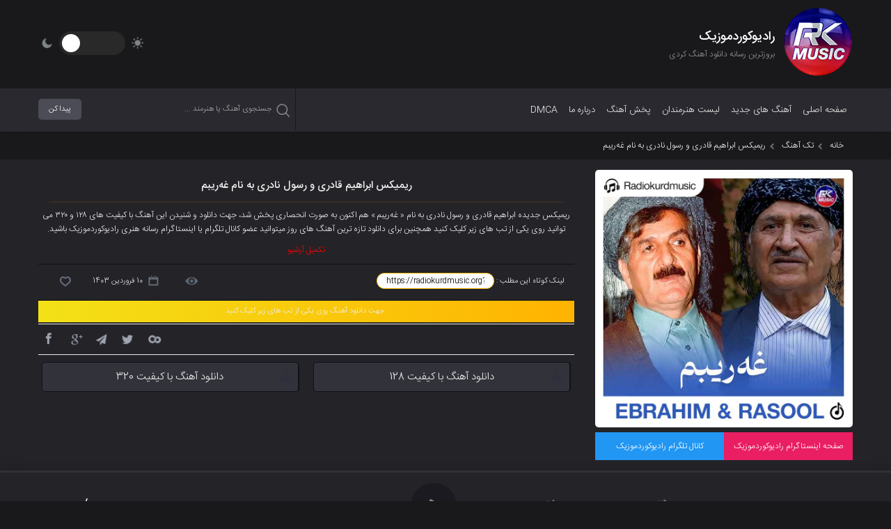

--- FILE ---
content_type: text/html; charset=UTF-8
request_url: https://radiokurdmusic.org/%D8%B1%DB%8C%D9%85%DB%8C%DA%A9%D8%B3-%D8%A7%D8%A8%D8%B1%D8%A7%D9%87%DB%8C%D9%85-%D9%82%D8%A7%D8%AF%D8%B1%DB%8C-%D9%88-%D8%B1%D8%B3%D9%88%D9%84-%D9%86%D8%A7%D8%AF%D8%B1%DB%8C-%D8%A8%D9%87-%D9%86%D8%A7/
body_size: 10309
content:
<!DOCTYPE html>
<html lang="fa" dir="rtl">
	<head>
		<meta http-equiv="Content-Type" content="text/html;charset=utf-8">
		<meta http-equiv="X-UA-Compatible" content="IE=edge">
		<meta name="viewport" content="width=device-width, initial-scale=1">
		
		<link rel="icon" href="http://radiokurdmusic.org/wp-content/uploads/2021/03/RKM-2021.png" type="image/png" sizes="16x16"> 		<link rel="stylesheet" href="https://radiokurdmusic.org/wp-content/themes/Avaz/css/owl.carousel.min.css">
		<link rel="stylesheet" type="text/css" href="https://radiokurdmusic.org/wp-content/themes/Avaz/css/bootstrap.min.css" >
		<link rel="stylesheet" type="text/css" href="https://radiokurdmusic.org/wp-content/themes/Avaz/style.css" >
		<script src="https://radiokurdmusic.org/wp-content/themes/Avaz/js/jquery.min.js"></script>
		<script src="https://radiokurdmusic.org/wp-content/themes/Avaz/js/owl.carousel.min.js"></script>
		<script>
			var position,slider;
			slider = "true"
			position = "single"; 		</script>
		<meta name='robots' content='index, follow, max-image-preview:large, max-snippet:-1, max-video-preview:-1' />

	<!-- This site is optimized with the Yoast SEO plugin v22.3 - https://yoast.com/wordpress/plugins/seo/ -->
	<title>ریمیکس ابراهیم قادری و رسول نادری به نام غەریبم - رادیوکردموزیک</title>
	<meta name="description" content="رادیوکردموزیک ریمیکس ابراهیم قادری و رسول نادری به نام غەریبم تک آهنگ -" />
	<link rel="canonical" href="https://radiokurdmusic.org/ریمیکس-ابراهیم-قادری-و-رسول-نادری-به-نا/" />
	<meta property="og:locale" content="fa_IR" />
	<meta property="og:type" content="article" />
	<meta property="og:title" content="ریمیکس ابراهیم قادری و رسول نادری به نام غەریبم - رادیوکردموزیک" />
	<meta property="og:description" content="رادیوکردموزیک ریمیکس ابراهیم قادری و رسول نادری به نام غەریبم تک آهنگ -" />
	<meta property="og:url" content="https://radiokurdmusic.org/ریمیکس-ابراهیم-قادری-و-رسول-نادری-به-نا/" />
	<meta property="og:site_name" content="رادیوکردموزیک" />
	<meta property="article:published_time" content="2024-03-28T20:46:50+00:00" />
	<meta property="article:modified_time" content="2024-10-08T10:20:27+00:00" />
	<meta property="og:image" content="https://radiokurdmusic.org/wp-content/uploads/2024/03/Ebrahim-Ghaderi-Rasool-Naderi-Gharibm-Remix.jpg" />
	<meta property="og:image:width" content="800" />
	<meta property="og:image:height" content="800" />
	<meta property="og:image:type" content="image/jpeg" />
	<meta name="author" content="Radiokurdmusic" />
	<meta name="twitter:card" content="summary_large_image" />
	<meta name="twitter:label1" content="نوشته‌شده بدست" />
	<meta name="twitter:data1" content="Radiokurdmusic" />
	<meta name="twitter:label2" content="زمان تقریبی برای خواندن" />
	<meta name="twitter:data2" content="1 دقیقه" />
	<script type="application/ld+json" class="yoast-schema-graph">{"@context":"https://schema.org","@graph":[{"@type":"Article","@id":"https://radiokurdmusic.org/%d8%b1%db%8c%d9%85%db%8c%da%a9%d8%b3-%d8%a7%d8%a8%d8%b1%d8%a7%d9%87%db%8c%d9%85-%d9%82%d8%a7%d8%af%d8%b1%db%8c-%d9%88-%d8%b1%d8%b3%d9%88%d9%84-%d9%86%d8%a7%d8%af%d8%b1%db%8c-%d8%a8%d9%87-%d9%86%d8%a7/#article","isPartOf":{"@id":"https://radiokurdmusic.org/%d8%b1%db%8c%d9%85%db%8c%da%a9%d8%b3-%d8%a7%d8%a8%d8%b1%d8%a7%d9%87%db%8c%d9%85-%d9%82%d8%a7%d8%af%d8%b1%db%8c-%d9%88-%d8%b1%d8%b3%d9%88%d9%84-%d9%86%d8%a7%d8%af%d8%b1%db%8c-%d8%a8%d9%87-%d9%86%d8%a7/"},"author":{"name":"Radiokurdmusic","@id":"https://radiokurdmusic.org/#/schema/person/1af035e7e67c1c5899581d58ffee65cd"},"headline":"ریمیکس ابراهیم قادری و رسول نادری به نام غەریبم","datePublished":"2024-03-28T20:46:50+00:00","dateModified":"2024-10-08T10:20:27+00:00","mainEntityOfPage":{"@id":"https://radiokurdmusic.org/%d8%b1%db%8c%d9%85%db%8c%da%a9%d8%b3-%d8%a7%d8%a8%d8%b1%d8%a7%d9%87%db%8c%d9%85-%d9%82%d8%a7%d8%af%d8%b1%db%8c-%d9%88-%d8%b1%d8%b3%d9%88%d9%84-%d9%86%d8%a7%d8%af%d8%b1%db%8c-%d8%a8%d9%87-%d9%86%d8%a7/"},"wordCount":0,"commentCount":0,"publisher":{"@id":"https://radiokurdmusic.org/#/schema/person/1af035e7e67c1c5899581d58ffee65cd"},"image":{"@id":"https://radiokurdmusic.org/%d8%b1%db%8c%d9%85%db%8c%da%a9%d8%b3-%d8%a7%d8%a8%d8%b1%d8%a7%d9%87%db%8c%d9%85-%d9%82%d8%a7%d8%af%d8%b1%db%8c-%d9%88-%d8%b1%d8%b3%d9%88%d9%84-%d9%86%d8%a7%d8%af%d8%b1%db%8c-%d8%a8%d9%87-%d9%86%d8%a7/#primaryimage"},"thumbnailUrl":"https://radiokurdmusic.org/wp-content/uploads/2024/03/Ebrahim-Ghaderi-Rasool-Naderi-Gharibm-Remix.jpg","articleSection":["آخرین ریمیکس ها","تک آهنگ"],"inLanguage":"fa-IR","potentialAction":[{"@type":"CommentAction","name":"Comment","target":["https://radiokurdmusic.org/%d8%b1%db%8c%d9%85%db%8c%da%a9%d8%b3-%d8%a7%d8%a8%d8%b1%d8%a7%d9%87%db%8c%d9%85-%d9%82%d8%a7%d8%af%d8%b1%db%8c-%d9%88-%d8%b1%d8%b3%d9%88%d9%84-%d9%86%d8%a7%d8%af%d8%b1%db%8c-%d8%a8%d9%87-%d9%86%d8%a7/#respond"]}]},{"@type":"WebPage","@id":"https://radiokurdmusic.org/%d8%b1%db%8c%d9%85%db%8c%da%a9%d8%b3-%d8%a7%d8%a8%d8%b1%d8%a7%d9%87%db%8c%d9%85-%d9%82%d8%a7%d8%af%d8%b1%db%8c-%d9%88-%d8%b1%d8%b3%d9%88%d9%84-%d9%86%d8%a7%d8%af%d8%b1%db%8c-%d8%a8%d9%87-%d9%86%d8%a7/","url":"https://radiokurdmusic.org/%d8%b1%db%8c%d9%85%db%8c%da%a9%d8%b3-%d8%a7%d8%a8%d8%b1%d8%a7%d9%87%db%8c%d9%85-%d9%82%d8%a7%d8%af%d8%b1%db%8c-%d9%88-%d8%b1%d8%b3%d9%88%d9%84-%d9%86%d8%a7%d8%af%d8%b1%db%8c-%d8%a8%d9%87-%d9%86%d8%a7/","name":"ریمیکس ابراهیم قادری و رسول نادری به نام غەریبم - رادیوکردموزیک","isPartOf":{"@id":"https://radiokurdmusic.org/#website"},"primaryImageOfPage":{"@id":"https://radiokurdmusic.org/%d8%b1%db%8c%d9%85%db%8c%da%a9%d8%b3-%d8%a7%d8%a8%d8%b1%d8%a7%d9%87%db%8c%d9%85-%d9%82%d8%a7%d8%af%d8%b1%db%8c-%d9%88-%d8%b1%d8%b3%d9%88%d9%84-%d9%86%d8%a7%d8%af%d8%b1%db%8c-%d8%a8%d9%87-%d9%86%d8%a7/#primaryimage"},"image":{"@id":"https://radiokurdmusic.org/%d8%b1%db%8c%d9%85%db%8c%da%a9%d8%b3-%d8%a7%d8%a8%d8%b1%d8%a7%d9%87%db%8c%d9%85-%d9%82%d8%a7%d8%af%d8%b1%db%8c-%d9%88-%d8%b1%d8%b3%d9%88%d9%84-%d9%86%d8%a7%d8%af%d8%b1%db%8c-%d8%a8%d9%87-%d9%86%d8%a7/#primaryimage"},"thumbnailUrl":"https://radiokurdmusic.org/wp-content/uploads/2024/03/Ebrahim-Ghaderi-Rasool-Naderi-Gharibm-Remix.jpg","datePublished":"2024-03-28T20:46:50+00:00","dateModified":"2024-10-08T10:20:27+00:00","description":"رادیوکردموزیک ریمیکس ابراهیم قادری و رسول نادری به نام غەریبم تک آهنگ -","breadcrumb":{"@id":"https://radiokurdmusic.org/%d8%b1%db%8c%d9%85%db%8c%da%a9%d8%b3-%d8%a7%d8%a8%d8%b1%d8%a7%d9%87%db%8c%d9%85-%d9%82%d8%a7%d8%af%d8%b1%db%8c-%d9%88-%d8%b1%d8%b3%d9%88%d9%84-%d9%86%d8%a7%d8%af%d8%b1%db%8c-%d8%a8%d9%87-%d9%86%d8%a7/#breadcrumb"},"inLanguage":"fa-IR","potentialAction":[{"@type":"ReadAction","target":["https://radiokurdmusic.org/%d8%b1%db%8c%d9%85%db%8c%da%a9%d8%b3-%d8%a7%d8%a8%d8%b1%d8%a7%d9%87%db%8c%d9%85-%d9%82%d8%a7%d8%af%d8%b1%db%8c-%d9%88-%d8%b1%d8%b3%d9%88%d9%84-%d9%86%d8%a7%d8%af%d8%b1%db%8c-%d8%a8%d9%87-%d9%86%d8%a7/"]}]},{"@type":"ImageObject","inLanguage":"fa-IR","@id":"https://radiokurdmusic.org/%d8%b1%db%8c%d9%85%db%8c%da%a9%d8%b3-%d8%a7%d8%a8%d8%b1%d8%a7%d9%87%db%8c%d9%85-%d9%82%d8%a7%d8%af%d8%b1%db%8c-%d9%88-%d8%b1%d8%b3%d9%88%d9%84-%d9%86%d8%a7%d8%af%d8%b1%db%8c-%d8%a8%d9%87-%d9%86%d8%a7/#primaryimage","url":"https://radiokurdmusic.org/wp-content/uploads/2024/03/Ebrahim-Ghaderi-Rasool-Naderi-Gharibm-Remix.jpg","contentUrl":"https://radiokurdmusic.org/wp-content/uploads/2024/03/Ebrahim-Ghaderi-Rasool-Naderi-Gharibm-Remix.jpg","width":800,"height":800,"caption":"Ebrahim Ghaderi & Rasool Naderi - Gharibm Remix"},{"@type":"BreadcrumbList","@id":"https://radiokurdmusic.org/%d8%b1%db%8c%d9%85%db%8c%da%a9%d8%b3-%d8%a7%d8%a8%d8%b1%d8%a7%d9%87%db%8c%d9%85-%d9%82%d8%a7%d8%af%d8%b1%db%8c-%d9%88-%d8%b1%d8%b3%d9%88%d9%84-%d9%86%d8%a7%d8%af%d8%b1%db%8c-%d8%a8%d9%87-%d9%86%d8%a7/#breadcrumb","itemListElement":[{"@type":"ListItem","position":1,"name":"خانه","item":"https://radiokurdmusic.org/"},{"@type":"ListItem","position":2,"name":"ریمیکس ابراهیم قادری و رسول نادری به نام غەریبم"}]},{"@type":"WebSite","@id":"https://radiokurdmusic.org/#website","url":"https://radiokurdmusic.org/","name":"رادیوکردموزیک","description":"دانلود آهنگ کردی جدید","publisher":{"@id":"https://radiokurdmusic.org/#/schema/person/1af035e7e67c1c5899581d58ffee65cd"},"potentialAction":[{"@type":"SearchAction","target":{"@type":"EntryPoint","urlTemplate":"https://radiokurdmusic.org/?s={search_term_string}"},"query-input":"required name=search_term_string"}],"inLanguage":"fa-IR"},{"@type":["Person","Organization"],"@id":"https://radiokurdmusic.org/#/schema/person/1af035e7e67c1c5899581d58ffee65cd","name":"Radiokurdmusic","image":{"@type":"ImageObject","inLanguage":"fa-IR","@id":"https://radiokurdmusic.org/#/schema/person/image/","url":"https://secure.gravatar.com/avatar/cd838c99e5e7757440f097a598b48200?s=96&r=g","contentUrl":"https://secure.gravatar.com/avatar/cd838c99e5e7757440f097a598b48200?s=96&r=g","caption":"Radiokurdmusic"},"logo":{"@id":"https://radiokurdmusic.org/#/schema/person/image/"},"sameAs":["http://Radiokurdmusic.org","instagram.com/radiokurdmusic","http://Youtube.com/radiokurdmusicofficial"],"url":"https://radiokurdmusic.org/author/radiokurdmusic/"}]}</script>
	<!-- / Yoast SEO plugin. -->


<link rel="alternate" type="application/rss+xml" title="رادیوکردموزیک &raquo; ریمیکس ابراهیم قادری و رسول نادری به نام غەریبم خوراک دیدگاه‌ها" href="https://radiokurdmusic.org/%d8%b1%db%8c%d9%85%db%8c%da%a9%d8%b3-%d8%a7%d8%a8%d8%b1%d8%a7%d9%87%db%8c%d9%85-%d9%82%d8%a7%d8%af%d8%b1%db%8c-%d9%88-%d8%b1%d8%b3%d9%88%d9%84-%d9%86%d8%a7%d8%af%d8%b1%db%8c-%d8%a8%d9%87-%d9%86%d8%a7/feed/" />
<script type="text/javascript">
/* <![CDATA[ */
window._wpemojiSettings = {"baseUrl":"https:\/\/s.w.org\/images\/core\/emoji\/15.0.3\/72x72\/","ext":".png","svgUrl":"https:\/\/s.w.org\/images\/core\/emoji\/15.0.3\/svg\/","svgExt":".svg","source":{"concatemoji":"https:\/\/radiokurdmusic.org\/wp-includes\/js\/wp-emoji-release.min.js?ver=6.5.7"}};
/*! This file is auto-generated */
!function(i,n){var o,s,e;function c(e){try{var t={supportTests:e,timestamp:(new Date).valueOf()};sessionStorage.setItem(o,JSON.stringify(t))}catch(e){}}function p(e,t,n){e.clearRect(0,0,e.canvas.width,e.canvas.height),e.fillText(t,0,0);var t=new Uint32Array(e.getImageData(0,0,e.canvas.width,e.canvas.height).data),r=(e.clearRect(0,0,e.canvas.width,e.canvas.height),e.fillText(n,0,0),new Uint32Array(e.getImageData(0,0,e.canvas.width,e.canvas.height).data));return t.every(function(e,t){return e===r[t]})}function u(e,t,n){switch(t){case"flag":return n(e,"\ud83c\udff3\ufe0f\u200d\u26a7\ufe0f","\ud83c\udff3\ufe0f\u200b\u26a7\ufe0f")?!1:!n(e,"\ud83c\uddfa\ud83c\uddf3","\ud83c\uddfa\u200b\ud83c\uddf3")&&!n(e,"\ud83c\udff4\udb40\udc67\udb40\udc62\udb40\udc65\udb40\udc6e\udb40\udc67\udb40\udc7f","\ud83c\udff4\u200b\udb40\udc67\u200b\udb40\udc62\u200b\udb40\udc65\u200b\udb40\udc6e\u200b\udb40\udc67\u200b\udb40\udc7f");case"emoji":return!n(e,"\ud83d\udc26\u200d\u2b1b","\ud83d\udc26\u200b\u2b1b")}return!1}function f(e,t,n){var r="undefined"!=typeof WorkerGlobalScope&&self instanceof WorkerGlobalScope?new OffscreenCanvas(300,150):i.createElement("canvas"),a=r.getContext("2d",{willReadFrequently:!0}),o=(a.textBaseline="top",a.font="600 32px Arial",{});return e.forEach(function(e){o[e]=t(a,e,n)}),o}function t(e){var t=i.createElement("script");t.src=e,t.defer=!0,i.head.appendChild(t)}"undefined"!=typeof Promise&&(o="wpEmojiSettingsSupports",s=["flag","emoji"],n.supports={everything:!0,everythingExceptFlag:!0},e=new Promise(function(e){i.addEventListener("DOMContentLoaded",e,{once:!0})}),new Promise(function(t){var n=function(){try{var e=JSON.parse(sessionStorage.getItem(o));if("object"==typeof e&&"number"==typeof e.timestamp&&(new Date).valueOf()<e.timestamp+604800&&"object"==typeof e.supportTests)return e.supportTests}catch(e){}return null}();if(!n){if("undefined"!=typeof Worker&&"undefined"!=typeof OffscreenCanvas&&"undefined"!=typeof URL&&URL.createObjectURL&&"undefined"!=typeof Blob)try{var e="postMessage("+f.toString()+"("+[JSON.stringify(s),u.toString(),p.toString()].join(",")+"));",r=new Blob([e],{type:"text/javascript"}),a=new Worker(URL.createObjectURL(r),{name:"wpTestEmojiSupports"});return void(a.onmessage=function(e){c(n=e.data),a.terminate(),t(n)})}catch(e){}c(n=f(s,u,p))}t(n)}).then(function(e){for(var t in e)n.supports[t]=e[t],n.supports.everything=n.supports.everything&&n.supports[t],"flag"!==t&&(n.supports.everythingExceptFlag=n.supports.everythingExceptFlag&&n.supports[t]);n.supports.everythingExceptFlag=n.supports.everythingExceptFlag&&!n.supports.flag,n.DOMReady=!1,n.readyCallback=function(){n.DOMReady=!0}}).then(function(){return e}).then(function(){var e;n.supports.everything||(n.readyCallback(),(e=n.source||{}).concatemoji?t(e.concatemoji):e.wpemoji&&e.twemoji&&(t(e.twemoji),t(e.wpemoji)))}))}((window,document),window._wpemojiSettings);
/* ]]> */
</script>
<style id='wp-emoji-styles-inline-css' type='text/css'>

	img.wp-smiley, img.emoji {
		display: inline !important;
		border: none !important;
		box-shadow: none !important;
		height: 1em !important;
		width: 1em !important;
		margin: 0 0.07em !important;
		vertical-align: -0.1em !important;
		background: none !important;
		padding: 0 !important;
	}
</style>
<link rel='stylesheet' id='wp-block-library-rtl-css' href='https://radiokurdmusic.org/wp-includes/css/dist/block-library/style-rtl.min.css?ver=6.5.7' type='text/css' media='all' />
<style id='classic-theme-styles-inline-css' type='text/css'>
/*! This file is auto-generated */
.wp-block-button__link{color:#fff;background-color:#32373c;border-radius:9999px;box-shadow:none;text-decoration:none;padding:calc(.667em + 2px) calc(1.333em + 2px);font-size:1.125em}.wp-block-file__button{background:#32373c;color:#fff;text-decoration:none}
</style>
<style id='global-styles-inline-css' type='text/css'>
body{--wp--preset--color--black: #000000;--wp--preset--color--cyan-bluish-gray: #abb8c3;--wp--preset--color--white: #ffffff;--wp--preset--color--pale-pink: #f78da7;--wp--preset--color--vivid-red: #cf2e2e;--wp--preset--color--luminous-vivid-orange: #ff6900;--wp--preset--color--luminous-vivid-amber: #fcb900;--wp--preset--color--light-green-cyan: #7bdcb5;--wp--preset--color--vivid-green-cyan: #00d084;--wp--preset--color--pale-cyan-blue: #8ed1fc;--wp--preset--color--vivid-cyan-blue: #0693e3;--wp--preset--color--vivid-purple: #9b51e0;--wp--preset--gradient--vivid-cyan-blue-to-vivid-purple: linear-gradient(135deg,rgba(6,147,227,1) 0%,rgb(155,81,224) 100%);--wp--preset--gradient--light-green-cyan-to-vivid-green-cyan: linear-gradient(135deg,rgb(122,220,180) 0%,rgb(0,208,130) 100%);--wp--preset--gradient--luminous-vivid-amber-to-luminous-vivid-orange: linear-gradient(135deg,rgba(252,185,0,1) 0%,rgba(255,105,0,1) 100%);--wp--preset--gradient--luminous-vivid-orange-to-vivid-red: linear-gradient(135deg,rgba(255,105,0,1) 0%,rgb(207,46,46) 100%);--wp--preset--gradient--very-light-gray-to-cyan-bluish-gray: linear-gradient(135deg,rgb(238,238,238) 0%,rgb(169,184,195) 100%);--wp--preset--gradient--cool-to-warm-spectrum: linear-gradient(135deg,rgb(74,234,220) 0%,rgb(151,120,209) 20%,rgb(207,42,186) 40%,rgb(238,44,130) 60%,rgb(251,105,98) 80%,rgb(254,248,76) 100%);--wp--preset--gradient--blush-light-purple: linear-gradient(135deg,rgb(255,206,236) 0%,rgb(152,150,240) 100%);--wp--preset--gradient--blush-bordeaux: linear-gradient(135deg,rgb(254,205,165) 0%,rgb(254,45,45) 50%,rgb(107,0,62) 100%);--wp--preset--gradient--luminous-dusk: linear-gradient(135deg,rgb(255,203,112) 0%,rgb(199,81,192) 50%,rgb(65,88,208) 100%);--wp--preset--gradient--pale-ocean: linear-gradient(135deg,rgb(255,245,203) 0%,rgb(182,227,212) 50%,rgb(51,167,181) 100%);--wp--preset--gradient--electric-grass: linear-gradient(135deg,rgb(202,248,128) 0%,rgb(113,206,126) 100%);--wp--preset--gradient--midnight: linear-gradient(135deg,rgb(2,3,129) 0%,rgb(40,116,252) 100%);--wp--preset--font-size--small: 13px;--wp--preset--font-size--medium: 20px;--wp--preset--font-size--large: 36px;--wp--preset--font-size--x-large: 42px;--wp--preset--spacing--20: 0.44rem;--wp--preset--spacing--30: 0.67rem;--wp--preset--spacing--40: 1rem;--wp--preset--spacing--50: 1.5rem;--wp--preset--spacing--60: 2.25rem;--wp--preset--spacing--70: 3.38rem;--wp--preset--spacing--80: 5.06rem;--wp--preset--shadow--natural: 6px 6px 9px rgba(0, 0, 0, 0.2);--wp--preset--shadow--deep: 12px 12px 50px rgba(0, 0, 0, 0.4);--wp--preset--shadow--sharp: 6px 6px 0px rgba(0, 0, 0, 0.2);--wp--preset--shadow--outlined: 6px 6px 0px -3px rgba(255, 255, 255, 1), 6px 6px rgba(0, 0, 0, 1);--wp--preset--shadow--crisp: 6px 6px 0px rgba(0, 0, 0, 1);}:where(.is-layout-flex){gap: 0.5em;}:where(.is-layout-grid){gap: 0.5em;}body .is-layout-flex{display: flex;}body .is-layout-flex{flex-wrap: wrap;align-items: center;}body .is-layout-flex > *{margin: 0;}body .is-layout-grid{display: grid;}body .is-layout-grid > *{margin: 0;}:where(.wp-block-columns.is-layout-flex){gap: 2em;}:where(.wp-block-columns.is-layout-grid){gap: 2em;}:where(.wp-block-post-template.is-layout-flex){gap: 1.25em;}:where(.wp-block-post-template.is-layout-grid){gap: 1.25em;}.has-black-color{color: var(--wp--preset--color--black) !important;}.has-cyan-bluish-gray-color{color: var(--wp--preset--color--cyan-bluish-gray) !important;}.has-white-color{color: var(--wp--preset--color--white) !important;}.has-pale-pink-color{color: var(--wp--preset--color--pale-pink) !important;}.has-vivid-red-color{color: var(--wp--preset--color--vivid-red) !important;}.has-luminous-vivid-orange-color{color: var(--wp--preset--color--luminous-vivid-orange) !important;}.has-luminous-vivid-amber-color{color: var(--wp--preset--color--luminous-vivid-amber) !important;}.has-light-green-cyan-color{color: var(--wp--preset--color--light-green-cyan) !important;}.has-vivid-green-cyan-color{color: var(--wp--preset--color--vivid-green-cyan) !important;}.has-pale-cyan-blue-color{color: var(--wp--preset--color--pale-cyan-blue) !important;}.has-vivid-cyan-blue-color{color: var(--wp--preset--color--vivid-cyan-blue) !important;}.has-vivid-purple-color{color: var(--wp--preset--color--vivid-purple) !important;}.has-black-background-color{background-color: var(--wp--preset--color--black) !important;}.has-cyan-bluish-gray-background-color{background-color: var(--wp--preset--color--cyan-bluish-gray) !important;}.has-white-background-color{background-color: var(--wp--preset--color--white) !important;}.has-pale-pink-background-color{background-color: var(--wp--preset--color--pale-pink) !important;}.has-vivid-red-background-color{background-color: var(--wp--preset--color--vivid-red) !important;}.has-luminous-vivid-orange-background-color{background-color: var(--wp--preset--color--luminous-vivid-orange) !important;}.has-luminous-vivid-amber-background-color{background-color: var(--wp--preset--color--luminous-vivid-amber) !important;}.has-light-green-cyan-background-color{background-color: var(--wp--preset--color--light-green-cyan) !important;}.has-vivid-green-cyan-background-color{background-color: var(--wp--preset--color--vivid-green-cyan) !important;}.has-pale-cyan-blue-background-color{background-color: var(--wp--preset--color--pale-cyan-blue) !important;}.has-vivid-cyan-blue-background-color{background-color: var(--wp--preset--color--vivid-cyan-blue) !important;}.has-vivid-purple-background-color{background-color: var(--wp--preset--color--vivid-purple) !important;}.has-black-border-color{border-color: var(--wp--preset--color--black) !important;}.has-cyan-bluish-gray-border-color{border-color: var(--wp--preset--color--cyan-bluish-gray) !important;}.has-white-border-color{border-color: var(--wp--preset--color--white) !important;}.has-pale-pink-border-color{border-color: var(--wp--preset--color--pale-pink) !important;}.has-vivid-red-border-color{border-color: var(--wp--preset--color--vivid-red) !important;}.has-luminous-vivid-orange-border-color{border-color: var(--wp--preset--color--luminous-vivid-orange) !important;}.has-luminous-vivid-amber-border-color{border-color: var(--wp--preset--color--luminous-vivid-amber) !important;}.has-light-green-cyan-border-color{border-color: var(--wp--preset--color--light-green-cyan) !important;}.has-vivid-green-cyan-border-color{border-color: var(--wp--preset--color--vivid-green-cyan) !important;}.has-pale-cyan-blue-border-color{border-color: var(--wp--preset--color--pale-cyan-blue) !important;}.has-vivid-cyan-blue-border-color{border-color: var(--wp--preset--color--vivid-cyan-blue) !important;}.has-vivid-purple-border-color{border-color: var(--wp--preset--color--vivid-purple) !important;}.has-vivid-cyan-blue-to-vivid-purple-gradient-background{background: var(--wp--preset--gradient--vivid-cyan-blue-to-vivid-purple) !important;}.has-light-green-cyan-to-vivid-green-cyan-gradient-background{background: var(--wp--preset--gradient--light-green-cyan-to-vivid-green-cyan) !important;}.has-luminous-vivid-amber-to-luminous-vivid-orange-gradient-background{background: var(--wp--preset--gradient--luminous-vivid-amber-to-luminous-vivid-orange) !important;}.has-luminous-vivid-orange-to-vivid-red-gradient-background{background: var(--wp--preset--gradient--luminous-vivid-orange-to-vivid-red) !important;}.has-very-light-gray-to-cyan-bluish-gray-gradient-background{background: var(--wp--preset--gradient--very-light-gray-to-cyan-bluish-gray) !important;}.has-cool-to-warm-spectrum-gradient-background{background: var(--wp--preset--gradient--cool-to-warm-spectrum) !important;}.has-blush-light-purple-gradient-background{background: var(--wp--preset--gradient--blush-light-purple) !important;}.has-blush-bordeaux-gradient-background{background: var(--wp--preset--gradient--blush-bordeaux) !important;}.has-luminous-dusk-gradient-background{background: var(--wp--preset--gradient--luminous-dusk) !important;}.has-pale-ocean-gradient-background{background: var(--wp--preset--gradient--pale-ocean) !important;}.has-electric-grass-gradient-background{background: var(--wp--preset--gradient--electric-grass) !important;}.has-midnight-gradient-background{background: var(--wp--preset--gradient--midnight) !important;}.has-small-font-size{font-size: var(--wp--preset--font-size--small) !important;}.has-medium-font-size{font-size: var(--wp--preset--font-size--medium) !important;}.has-large-font-size{font-size: var(--wp--preset--font-size--large) !important;}.has-x-large-font-size{font-size: var(--wp--preset--font-size--x-large) !important;}
.wp-block-navigation a:where(:not(.wp-element-button)){color: inherit;}
:where(.wp-block-post-template.is-layout-flex){gap: 1.25em;}:where(.wp-block-post-template.is-layout-grid){gap: 1.25em;}
:where(.wp-block-columns.is-layout-flex){gap: 2em;}:where(.wp-block-columns.is-layout-grid){gap: 2em;}
.wp-block-pullquote{font-size: 1.5em;line-height: 1.6;}
</style>
<link rel="https://api.w.org/" href="https://radiokurdmusic.org/wp-json/" /><link rel="alternate" type="application/json" href="https://radiokurdmusic.org/wp-json/wp/v2/posts/16855" /><link rel="EditURI" type="application/rsd+xml" title="RSD" href="https://radiokurdmusic.org/xmlrpc.php?rsd" />
<meta name="generator" content="WordPress 6.5.7" />
<link rel='shortlink' href='https://radiokurdmusic.org/?p=16855' />
<link rel="alternate" type="application/json+oembed" href="https://radiokurdmusic.org/wp-json/oembed/1.0/embed?url=https%3A%2F%2Fradiokurdmusic.org%2F%25d8%25b1%25db%258c%25d9%2585%25db%258c%25da%25a9%25d8%25b3-%25d8%25a7%25d8%25a8%25d8%25b1%25d8%25a7%25d9%2587%25db%258c%25d9%2585-%25d9%2582%25d8%25a7%25d8%25af%25d8%25b1%25db%258c-%25d9%2588-%25d8%25b1%25d8%25b3%25d9%2588%25d9%2584-%25d9%2586%25d8%25a7%25d8%25af%25d8%25b1%25db%258c-%25d8%25a8%25d9%2587-%25d9%2586%25d8%25a7%2F" />
<link rel="alternate" type="text/xml+oembed" href="https://radiokurdmusic.org/wp-json/oembed/1.0/embed?url=https%3A%2F%2Fradiokurdmusic.org%2F%25d8%25b1%25db%258c%25d9%2585%25db%258c%25da%25a9%25d8%25b3-%25d8%25a7%25d8%25a8%25d8%25b1%25d8%25a7%25d9%2587%25db%258c%25d9%2585-%25d9%2582%25d8%25a7%25d8%25af%25d8%25b1%25db%258c-%25d9%2588-%25d8%25b1%25d8%25b3%25d9%2588%25d9%2584-%25d9%2586%25d8%25a7%25d8%25af%25d8%25b1%25db%258c-%25d8%25a8%25d9%2587-%25d9%2586%25d8%25a7%2F&#038;format=xml" />
<script type="text/javascript" src="https://radiokurdmusic.org/wp-includes/js/jquery/jquery.min.js?ver=3.7.1" id="jquery-core-js"></script>
<script type="text/javascript" src="https://radiokurdmusic.org/wp-includes/js/jquery/jquery-migrate.min.js?ver=3.4.1" id="jquery-migrate-js"></script>
<!-- WordPress Most Popular --><script type="text/javascript">/* <![CDATA[ */ jQuery.post("https://radiokurdmusic.org/wp-admin/admin-ajax.php", { action: "wmp_update", id: 16855, token: "385e59c6d3" }); /* ]]> */</script><!-- /WordPress Most Popular --><link rel="icon" href="https://radiokurdmusic.org/wp-content/uploads/2017/06/cropped-faction-logo-32x32.png" sizes="32x32" />
<link rel="icon" href="https://radiokurdmusic.org/wp-content/uploads/2017/06/cropped-faction-logo-192x192.png" sizes="192x192" />
<link rel="apple-touch-icon" href="https://radiokurdmusic.org/wp-content/uploads/2017/06/cropped-faction-logo-180x180.png" />
<meta name="msapplication-TileImage" content="https://radiokurdmusic.org/wp-content/uploads/2017/06/cropped-faction-logo-270x270.png" />
	</head>
	<body class="dark">
				<header>
			<div class="container">
				<div class="row">
					<div class="col-md-10">
						<div class="logo">
							<a href="https://radiokurdmusic.org" title="رادیوکوردموزیک">
																<img class="logo" src="http://radiokurdmusic.org/wp-content/uploads/2021/03/RKM-2021.png" alt="رادیوکوردموزیک">
															</a>
							<div class="info">
																<h2> رادیوکوردموزیک </h2>
																<p> بروزترین رسانه دانلود آهنگ کردی </p>
							</div>
						</div>
					</div>
										<div class="col-md-2">
						<div class="switch_box">
							<label class="switch">
								<input type="checkbox" >
								<span class="slider round"></span>
							</label>
						</div>
					</div>
									</div>
			</div>
		</header>
		<nav>
			<div class="container">
				<div class="row">
					<div class="col-md-8">
						<ul class="menu">
							<li id="menu-item-290" class="menu-item menu-item-type-custom menu-item-object-custom menu-item-home menu-item-290"><a href="http://radiokurdmusic.org">صفحه اصلی</a></li>
<li id="menu-item-7557" class="menu-item menu-item-type-custom menu-item-object-custom menu-item-7557"><a href="https://radiokurdmusic.org/category/%d8%aa%da%a9-%d8%a2%d9%87%d9%86%da%af/">آهنگ های جدید</a></li>
<li id="menu-item-8632" class="menu-item menu-item-type-post_type_archive menu-item-object-artists menu-item-8632"><a href="https://radiokurdmusic.org/artists/">لیست هنرمندان</a></li>
<li id="menu-item-8631" class="menu-item menu-item-type-post_type menu-item-object-page menu-item-8631"><a href="https://radiokurdmusic.org/%d9%be%d8%ae%d8%b4-%d8%a2%d9%87%d9%86%da%af-%d8%af%d8%b1-%d8%b1%d8%b3%d8%a7%d9%86%d9%87-%d8%b1%d8%a7%d8%af%db%8c%d9%88%da%a9%d9%88%d8%b1%d8%af%d9%85%d9%88%d8%b2%db%8c%da%a9/">پخش آهنگ</a></li>
<li id="menu-item-807" class="menu-item menu-item-type-custom menu-item-object-custom menu-item-807"><a href="https://radiokurdmusic.org/%d8%af%d8%b1%d8%a8%d8%a7%d8%b1%d9%87-%d9%85%d8%a7/">درباره ما</a></li>
<li id="menu-item-16385" class="menu-item menu-item-type-post_type menu-item-object-page menu-item-16385"><a href="https://radiokurdmusic.org/dmca/">DMCA</a></li>
						</ul>
					</div>
					<div class="col-md-4">
						<div class="search">
							<form method="get" action="https://radiokurdmusic.org">
								<label for="s"></label>
								<input type="text" name="s" id="s" placeholder="جستجوی آهنگ یا هنرمند ...">
								<input type="submit" value="پیدا کن">
							</form>
						</div>
					</div>
				</div>
			</div>
		</nav>
					<div class="breadcrumb">
<div class="container">
	<div class="row">
		<div class="col-md-12">
			<ul><li class="item-home"><a class="bread-link bread-home" href="https://radiokurdmusic.org" title="خانه">خانه</a></li><li class="item-cat"><a href="https://radiokurdmusic.org/category/%d8%aa%da%a9-%d8%a2%d9%87%d9%86%da%af/">تک آهنگ</a></li><li class="item-current item-16855"><strong class="bread-current bread-16855" title="ریمیکس ابراهیم قادری و رسول نادری به نام غەریبم">ریمیکس ابراهیم قادری و رسول نادری به نام غەریبم</strong></li></ul>		</div>
	</div>
</div>
</div>	
	<main>
		<article class="single">
			<div class="container">
				<div class="row">
					<div class="col-md-4">
						<figure>
							<img src="https://radiokurdmusic.org/wp-content/uploads/2024/03/Ebrahim-Ghaderi-Rasool-Naderi-Gharibm-Remix.jpg" alt="ریمیکس ابراهیم قادری و رسول نادری به نام غەریبم">
						</figure>
<div class="soc1">
<a href="https://instagram.com/Radiokurdmusic" target="_blank" class="insta" rel="nofollow" style="text-align: center;"> صفحه اینستاگرام رادیوکوردموزیک </a>
<a href="https://t.me/Radiokurdmusic" target="_blank" class="teleg" rel="nofollow" style="text-align: center;"> کانال تلگرام رادیوکوردموزیک </a>
				</div>
						</div>
					<div class="col-md-8">
						<div class="infos">
<h1>
								ریمیکس ابراهیم قادری و رسول نادری به نام غەریبم							</h1>
							<p><!-- wp:paragraph --></p>
<p>ریمیکس جدیده ابراهیم قادری و رسول نادری به نام « غەریبم » هم اکنون به صورت انحصاری پخش شد، جهت دانلود و شنیدن این آهنگ با کیفیت های ۱۲۸ و ۳۲۰ می توانید روی یکی از تب های زیر کلیک کنید همچنین برای دانلود تازه ترین آهنگ های روز میتوانید عضو کانال تلگرام یا اینستاگرام رسانه هنری رادیوکوردموزیک باشید.</p>
<p><!-- /wp:paragraph --></p>
							<p style="text-align: center;"><span style="color: #f00;">تکمیل آرشیو  </p>
							<div class="bottom">
<div class="link" style="text-align: center;"><span>لینک کوتاه این مطلب : </span><input onclick="this.select();" type="text" value="https://radiokurdmusic.org?p=16855" style="
    border-radius: 999em;
    border: 1px solid #fcbe06;
    padding: 0.1rem .8rem;
    direction: ltr;
"></div>
								<div class="icons"> 
									<div  class="item dl" > </div>&nbsp;
									<div class="item date"> 10 فروردین 1403 </div>
									<div class="item like"  data-id="16855"> <span class="counter">  </span> </div>
								</div>
							</div>
<div class="link2" style="text-align: center;"><span>جهت دانلود آهنگ روی یکی از تب های زیر کلیک کنید 
</span></div>
								<div class="social">
									<a href="https://www.facebook.com/sharer/sharer.php?https://radiokurdmusic.org/%d8%b1%db%8c%d9%85%db%8c%da%a9%d8%b3-%d8%a7%d8%a8%d8%b1%d8%a7%d9%87%db%8c%d9%85-%d9%82%d8%a7%d8%af%d8%b1%db%8c-%d9%88-%d8%b1%d8%b3%d9%88%d9%84-%d9%86%d8%a7%d8%af%d8%b1%db%8c-%d8%a8%d9%87-%d9%86%d8%a7/" title="Facebook" target="_blank" rel="nofollow" class="icon facebook"></a>
									<a href="https://plus.google.com/share?url=https://radiokurdmusic.org/%d8%b1%db%8c%d9%85%db%8c%da%a9%d8%b3-%d8%a7%d8%a8%d8%b1%d8%a7%d9%87%db%8c%d9%85-%d9%82%d8%a7%d8%af%d8%b1%db%8c-%d9%88-%d8%b1%d8%b3%d9%88%d9%84-%d9%86%d8%a7%d8%af%d8%b1%db%8c-%d8%a8%d9%87-%d9%86%d8%a7/" title="Google Plus" target="_blank" rel="nofollow" class="icon plus"></a>
									<a href="https://telegram.me/share/url?url=https://radiokurdmusic.org/%d8%b1%db%8c%d9%85%db%8c%da%a9%d8%b3-%d8%a7%d8%a8%d8%b1%d8%a7%d9%87%db%8c%d9%85-%d9%82%d8%a7%d8%af%d8%b1%db%8c-%d9%88-%d8%b1%d8%b3%d9%88%d9%84-%d9%86%d8%a7%d8%af%d8%b1%db%8c-%d8%a8%d9%87-%d9%86%d8%a7/" title="Telegram" target="_blank" rel="nofollow" class="icon telegram"></a>
									<a href="https://twitter.com/home?status=https://radiokurdmusic.org/%d8%b1%db%8c%d9%85%db%8c%da%a9%d8%b3-%d8%a7%d8%a8%d8%b1%d8%a7%d9%87%db%8c%d9%85-%d9%82%d8%a7%d8%af%d8%b1%db%8c-%d9%88-%d8%b1%d8%b3%d9%88%d9%84-%d9%86%d8%a7%d8%af%d8%b1%db%8c-%d8%a8%d9%87-%d9%86%d8%a7/" title="Twitter" target="_blank" rel="nofollow" class="icon twitter"></a>
									<a href="http://www.cloob.com/share/link/add?url=https://radiokurdmusic.org/%d8%b1%db%8c%d9%85%db%8c%da%a9%d8%b3-%d8%a7%d8%a8%d8%b1%d8%a7%d9%87%db%8c%d9%85-%d9%82%d8%a7%d8%af%d8%b1%db%8c-%d9%88-%d8%b1%d8%b3%d9%88%d9%84-%d9%86%d8%a7%d8%af%d8%b1%db%8c-%d8%a8%d9%87-%d9%86%d8%a7/" title="Cloob" target="_blank" rel="nofollow" class="icon cloob"></a>
								</div>

							<div class="middle dl" data-id="16855">
																								<a href="http://dl.radiokurdmusic.org/2024/4/Ebrahim%20Ghaderi%20_%20Rasool%20Naderi%20-%20Gharibm%20Remix%20%5BRadiokurdmusic.org%5D.mp3"  rel="nofollow">دانلود آهنگ با کیفیت 128</a>
																<a href="http://dl.radiokurdmusic.org/2024/4/Ebrahim%20Ghaderi%20_%20Rasool%20Naderi%20-%20Gharibm%20Remix%20%5BRadiokurdmusic.org%5D.mp3"  rel="nofollow">دانلود آهنگ با کیفیت 320</a>
															</div>
						</div>
					</div>
				</div>
			</div>
		</article>
						<div class="player single">
			<audio controls id="musicplayer" preload="none"> <source src="http://dl.radiokurdmusic.org/2024/4/Ebrahim%20Ghaderi%20_%20Rasool%20Naderi%20-%20Gharibm%20Remix%20[Radiokurdmusic.org].mp3" type="audio/mpeg"> </audio>
			<div class="seekbar"><div class="move"></div> </div>
			<div class="container">
				<div class="row">
					<div class="col-xs-12 col-sm-12 col-md-10">
						<div class="controls">
							<div class="ico backward"></div>
							<div class="ico play"></div>
							<div class="ico forward"></div>
							<div class="ico volume"></div>
							<div class="volume_seek"><div class="move"></div></div>
							<div class="ico repeat"></div>
						</div>
					</div>
					<div class="col-xs-6 col-sm-4 col-md-2 times">
						<div class="time_box">
							<span class="timer"> 00:00 </span>
							/
							<span class="duration"> 00:00 </span>
						</div>
					</div>
				</div>
			</div>
		</div>
		</main>
<aside class="single_related">
	<div class="container">
		<div class="row">
						<div class="col-md-12">
				<div class="single_title">
										 آهنگ های بیشتر  از <a href="https://radiokurdmusic.org/artists/%d8%b1%d8%b3%d9%88%d9%84-%d9%86%d8%a7%d8%af%d8%b1%db%8c/" title="آرشیو رسول نادری">رسول نادری</a>					 					</div>
				<div class="posts">
					<div class="row">
												<div class="col-md-4">
							<a href="https://radiokurdmusic.org/%d8%b1%db%8c%d9%85%db%8c%da%a9%d8%b3-%d8%b1%d8%b3%d9%88%d9%84-%d9%86%d8%a7%d8%af%d8%b1%db%8c-%d8%a8%d9%87-%d9%86%d8%a7%d9%85-%d8%a8%db%95-%d8%aa%db%95%d9%85%d8%a7%d9%85%db%95/" title="ریمیکس رسول نادری به نام بە تەمامە" rel="bookmark">
								<figure>
									<img src="https://radiokurdmusic.org/wp-content/uploads/2024/10/800-3-150x150.jpg" alt="ریمیکس رسول نادری به نام بە تەمامە">								</figure>
								<div class="title">
																		<h3> رسول نادری </h3>
									<h4> بە تەمامە </h4>
																	</div>
							</a>
						</div>
						 
					</div>
				</div>
			</div>
			
		</div>
	</div>
</aside>
<div class="comments">
	<div class="row">
		<div class="container">
			<div class="single_title"> نظرات </div>
			
	<form action="https://radiokurdmusic.org/wp-comments-post.php" method="post">
		<div class="inputs ">
					<div class="right">
				<div class="input_holder">
					<label for="author"> نام شما </label>
					<input type="text" name="author" id="author" value="" placeholder="نام شما" tabindex="1" required />
				</div>
				<div class="input_holder">
					<label for="email"> ایمیل شما </label>
					<input type="text" name="email" id="email" value="" class="left_direction" placeholder="ایمیل شما" tabindex="2" required />
				</div>
			</div>
		<div class="left">
			<div class="input_holder">
				<label for="comment"> نظرتان راجع به این آهنگ </label>
				<textarea autocomplete="new-password"  id="a4fab5b810"  name="a4fab5b810"  placeholder="نظرتان را راجع به این آهنگ بنویسید"  tabindex="3" required></textarea><textarea id="comment" aria-label="hp-comment" aria-hidden="true" name="comment" autocomplete="new-password" style="padding:0 !important;clip:rect(1px, 1px, 1px, 1px) !important;position:absolute !important;white-space:nowrap !important;height:1px !important;width:1px !important;overflow:hidden !important;" tabindex="-1"></textarea><script data-noptimize>document.getElementById("comment").setAttribute( "id", "af53ad9767ca694274b88d8c4b0c2679" );document.getElementById("a4fab5b810").setAttribute( "id", "comment" );</script>
			</div>
		</div>
				</div>
		<div class="btd">
			<label>نظر شما پس از تایید مدیریت درج خواهد شد</label>
			<button type="submit">ارسال</button>
		</div>
		<input type='hidden' name='comment_post_ID' value='16855' id='comment_post_ID' />
<input type='hidden' name='comment_parent' id='comment_parent' value='0' />
			</form>
	
		
		 
	


		</div>
	</div>
</div>
<div class="tags">
	<div class="container">
		<div class="row">
			<div class="col-md-12">
				<h6> برچسب های مرتبط </h6>
				<div class="text">
																				</div>
			</div>
		</div>
	</div>
</div>
<footer>
<div class="container">
	<div class="row">
		<div class="col-md-4">
			<div class="content">
				<p class="designer"> <a href="https://codein.ir" target="_blank" title="طراحی وب" rel="nofollow">  </a></p>
				<p> 
					هر گونه کپی برداری از طرح قالب یا مطالب پیگرد قانونی دارد
کلیه حقوق این وب سایت متعلق به وب سایت رادیوکوردموزیک می باشد.
<br>
Copyright © 2015 - 2026 . Allright Reserved By Radiokurdmusic
		<br><br>
					<a href="https://radiokurdmusic.net/%d8%af%d8%b1%d8%a8%d8%a7%d8%b1%d9%87-%d9%85%d8%a7-2/"> درباره ما</a>
				</p>
				<div class="social">
					<a href="https://www.instagram.com/Radiokurdmusic/" title="Instagram" target="_blank" rel="nofollow" class="icon insta"></a><a href="https://t.me/joinchat/QO9LpAkOgczdJpGW" title="Telegram" target="_blank" rel="nofollow" class="icon telegram"></a><a href="http://youtube.com/@Radiokurdmusic" title="Youtube" target="_blank" rel="nofollow" class="icon youtube"></a><a href="https://www.aparat.com/radiokurdmusic" title="Aparat" target="_blank" rel="nofollow" class="icon aparat"></a><a href="https://radiokurdmusic.org/feed" title="Rss" target="_blank" rel="nofollow" class="icon rss"></a>				</div>
				
			</div>
		</div>
		<div class="col-md-2">
		
		</div>
		<div class="col-md-3">
			<div class="content">
				<div class="title">
					پر بازدید ترین ها
				</div>
				<ul>
											<li> 
						<a href="https://radiokurdmusic.org/%d8%af%d8%a7%d9%86%d9%84%d9%88%d8%af-%d8%a2%d9%87%d9%86%da%af-%d8%ad%d8%b3%db%8c%d9%86-%d9%85%db%8c%d9%86%d8%a7%d9%be%d9%88%d8%b1-%d8%a8%d9%87-%d9%86%d8%a7%d9%85-%d9%84%db%8c%d8%b1%d9%87-%d9%86%db%8c/" title="دانلود آهنگ حسین میناپور به نام لیره نیت"> دانلود آهنگ حسین میناپور به نام لیره نیت </a> </li>
											<li> 
						<a href="https://radiokurdmusic.org/%d8%af%d8%a7%d9%86%d9%84%d9%88%d8%af-%d8%a2%d9%87%d9%86%da%af-%d8%ad%d8%b3%db%8c%d9%86-%d9%85%db%8c%d9%86%d8%a7%d9%be%d9%88%d8%b1-%d8%a8%d9%87-%d9%86%d8%a7%d9%85-%d8%af%db%95%d9%85%d8%b1%d9%85-%d8%a8/" title="دانلود آهنگ حسین میناپور به نام دەمرم بە بی تو"> دانلود آهنگ حسین میناپور به نام دەمرم بە بی تو </a> </li>
											<li> 
						<a href="https://radiokurdmusic.org/%d8%af%d8%a7%d9%86%d9%84%d9%88%d8%af-%d8%a2%d9%87%d9%86%da%af-%d8%ad%d8%b3%db%8c%d9%86-%d9%85%db%8c%d9%86%d8%a7%d9%be%d9%88%d8%b1-%d8%a8%d9%87-%d9%86%d8%a7%d9%85-%da%a9%d9%88%da%86/" title="دانلود آهنگ حسین میناپور به نام کوچ"> دانلود آهنگ حسین میناپور به نام کوچ </a> </li>
											<li> 
						<a href="https://radiokurdmusic.org/%d8%af%d8%a7%d9%86%d9%84%d9%88%d8%af-%d8%a2%d9%87%d9%86%da%af-%d8%a8%d8%b1%db%8c%d8%a7%d8%b1-%d8%b1%d8%b2%da%af%d8%a7%d8%b1-%d8%a8%d9%87-%d9%86%d8%a7%d9%85-%d9%86%d8%a7%d8%b2-%d9%86%d8%a7%d8%b2/" title="دانلود آهنگ بریار رزگار به نام ناز ناز"> دانلود آهنگ بریار رزگار به نام ناز ناز </a> </li>
											<li> 
						<a href="https://radiokurdmusic.org/%d8%af%d8%a7%d9%86%d9%84%d9%88%d8%af-%d8%a2%d9%87%d9%86%da%af-%d8%ad%d8%b3%db%8c%d9%86-%d9%85%db%8c%d9%86%d8%a7%d9%be%d9%88%d8%b1-%d8%a8%d9%87-%d9%86%d8%a7%d9%85-%d8%a8%d8%b1%d9%88%d8%a7%d9%85-%d9%86/" title="دانلود آهنگ حسین میناپور به نام بروام نبو"> دانلود آهنگ حسین میناپور به نام بروام نبو </a> </li>
											<li> 
						<a href="https://radiokurdmusic.org/%d8%b1%db%8c%d9%85%db%8c%da%a9%d8%b3-%d8%ac%d8%af%db%8c%d8%af-%d8%a7%d8%b2-%d8%ad%d8%b3%d9%86-%d8%b2%db%8c%d8%b1%da%a9-%d9%88-%d9%85%d8%ad%d8%b3%d9%86-%da%86%d8%a7%d9%88%d8%b4%db%8c-%d8%a8%d9%87/" title="ریمیکس حسن زیرک و محسن چاوشی به نام نازدار نازدار"> ریمیکس حسن زیرک و محسن چاوشی به نام نازدار نازدار </a> </li>
											<li> 
						<a href="https://radiokurdmusic.org/%d8%af%d8%a7%d9%86%d9%84%d9%88%d8%af-%d8%a2%d9%87%d9%86%da%af-%d8%ad%d8%b3%db%8c%d9%86-%d9%85%db%8c%d9%86%d8%a7%d9%be%d9%88%d8%b1-%d8%a8%d9%87-%d9%86%d8%a7%d9%85-%d8%af%d9%84-%d8%aa%d9%86%da%af/" title="دانلود آهنگ حسین میناپور به نام دل تنگ"> دانلود آهنگ حسین میناپور به نام دل تنگ </a> </li>
											<li> 
						<a href="https://radiokurdmusic.org/%d8%b1%db%8c%d9%85%db%8c%da%a9%d8%b3-%d8%ad%d8%b3%d9%86-%d8%b2%db%8c%d8%b1%da%a9-%d8%a8%d9%87-%d9%86%d8%a7%d9%85-%d8%af%db%95%d8%aa%d8%b1%d8%b3%d9%85-%d8%a8%d9%85%d8%b1%d9%85/" title="ریمیکس حسن زیرک به نام دەترسم بمرم"> ریمیکس حسن زیرک به نام دەترسم بمرم </a> </li>
											<li> 
						<a href="https://radiokurdmusic.org/%d8%af%d8%a7%d9%86%d9%84%d9%88%d8%af-%d8%a2%d9%87%d9%86%da%af-%d8%b7%d8%a7%d9%87%d8%b1-%d8%a7%d8%a8%d8%b1%d8%a7%d9%87%db%8c%d9%85%db%8c-%d8%a8%d9%87-%d9%86%d8%a7%d9%85-%d8%af%d9%84%db%8c-%d8%aa%d9%88/" title="دانلود آهنگ طاهر ابراهیمی به نام دلی تو"> دانلود آهنگ طاهر ابراهیمی به نام دلی تو </a> </li>
											<li> 
						<a href="https://radiokurdmusic.org/%d8%af%d8%a7%d9%86%d9%84%d9%88%d8%af-%d8%a2%d9%87%d9%86%da%af-%d8%ad%d8%b3%db%8c%d9%86-%d9%85%db%8c%d9%86%d8%a7%d9%be%d9%88%d8%b1-%d8%a8%d9%87-%d9%86%d8%a7%d9%85-%d9%be%d8%a7%d8%b1%d8%a7%d8%b3%d8%aa/" title="دانلود آهنگ حسین میناپور به نام پاراستگەی دل"> دانلود آهنگ حسین میناپور به نام پاراستگەی دل </a> </li>
									</ul>
			</div>
		</div>
		<div class="col-xs-12 col-sm-3 col-md-3">
			<div class="content">
				<div class="title">
					آخرین مطالب
				</div>
				<ul>	
											<li> <a href="https://radiokurdmusic.org/%d8%a2%d9%87%d9%86%da%af-%d9%84%d9%82%d9%85%d8%a7%d9%86-%d9%85%db%8c%d8%b1%d8%b2%d8%a7-%d9%85%d8%ad%d9%85%d9%88%d8%af%db%8c-%d8%a8%d9%87-%d9%86%d8%a7%d9%85-%d9%82%d8%b3%db%95%db%8c-%d8%b9%db%8c%d8%b4/" title="آهنگ لقمان میرزا محمودی به نام قسەی عیشق"> آهنگ لقمان میرزا محمودی به نام قسەی عیشق </a> </li>
											<li> <a href="https://radiokurdmusic.org/%d8%a2%d9%87%d9%86%da%af-%d8%b1%d9%88%da%a9%d8%a7%d9%86-%d9%85%d8%ad%d9%85%d8%af-%d8%a8%d9%87-%d9%86%d8%a7%d9%85-%da%86%db%95%d8%b1%d8%ae%db%8c-%d8%b2%db%95%d9%85%d8%a7%d9%86%db%95/" title="آهنگ روکان محمد به نام چەرخی زەمانە"> آهنگ روکان محمد به نام چەرخی زەمانە </a> </li>
											<li> <a href="https://radiokurdmusic.org/%d8%a2%d9%87%d9%86%da%af-%d8%b3%d8%a7%d9%85%d8%a7%d9%86-%d9%81%d8%aa%d8%ad%db%8c-%d8%a8%d9%87-%d9%86%d8%a7%d9%85-%d9%84%db%8c%d9%84%d8%a7/" title="آهنگ سامان فتحی به نام لیلا"> آهنگ سامان فتحی به نام لیلا </a> </li>
											<li> <a href="https://radiokurdmusic.org/%d8%a2%d9%87%d9%86%da%af-%d8%b1%d9%88%da%a9%d8%a7%d9%86-%d9%85%d8%ad%d9%85%d8%af-%d8%a8%d9%87-%d9%86%d8%a7%d9%85-%d8%aa%d8%b1%d8%b3%d8%aa-%d9%86%db%95%d8%a8%db%8c/" title="آهنگ روکان محمد به نام ترست نەبی"> آهنگ روکان محمد به نام ترست نەبی </a> </li>
											<li> <a href="https://radiokurdmusic.org/%d8%a2%d9%87%d9%86%da%af-%d9%85%d8%a7%d9%87%d8%a7%d9%86-%d9%87%d8%b1%da%a9%db%8c-%d8%a8%d9%87-%d9%86%d8%a7%d9%85-%d9%85%d9%86-%d9%88-%db%8c%d8%a7%d8%b1/" title="آهنگ ماهان هرکی به نام من و یار"> آهنگ ماهان هرکی به نام من و یار </a> </li>
											<li> <a href="https://radiokurdmusic.org/%d8%a2%d9%87%d9%86%da%af-%d8%a2%d8%b1%d8%b4-%d8%b9%d8%ab%d9%85%d8%a7%d9%86-%d8%a8%d9%87-%d9%86%d8%a7%d9%85-%d9%84%db%8c%db%8c%d8%a7%d9%86-%d9%be%d8%b1%d8%b3%db%8c%d9%85/" title="آهنگ آرش عثمان به نام لییان پرسیم"> آهنگ آرش عثمان به نام لییان پرسیم </a> </li>
											<li> <a href="https://radiokurdmusic.org/%d8%a2%d9%87%d9%86%da%af-%d9%85%d8%a8%db%8c%d9%86-%d8%a7%d8%ad%d9%85%d8%af%db%8c-%d9%86%db%8c%d8%a7-%d8%a8%d9%87-%d9%86%d8%a7%d9%85-%d8%a8%d9%87-%db%8c%d8%a7%d8%af%db%8c-%da%a9%d9%88%d8%b1%d8%af%d8%b3/" title="آهنگ مبین احمدی نیا به نام به یادی کوردستان"> آهنگ مبین احمدی نیا به نام به یادی کوردستان </a> </li>
											<li> <a href="https://radiokurdmusic.org/%d8%a2%d9%87%d9%86%da%af-%d8%a7%d9%85%db%8c%d8%af-%d9%82%d8%a7%d8%af%d8%b1%db%8c-%d8%a8%d9%87-%d9%86%d8%a7%d9%85-%d8%a8%db%8c-%da%a9%db%95%d8%b3/" title="آهنگ امید قادری به نام بی کەس"> آهنگ امید قادری به نام بی کەس </a> </li>
											<li> <a href="https://radiokurdmusic.org/%d8%a2%d9%87%d9%86%da%af-%d8%b9%d8%b2%db%8c%d8%b2-%d9%88%db%8c%d8%b3%db%8c-%d9%88-%d8%ad%d9%85%db%8c%d8%af-%d8%b9%d8%ab%d9%85%d8%a7%d9%86-%d8%a8%d9%87-%d9%86%d8%a7%d9%85-%d8%af%db%8c%d9%85-%d9%88/" title="آهنگ عزیز ویسی و حمید عثمان به نام دیم و دیم"> آهنگ عزیز ویسی و حمید عثمان به نام دیم و دیم </a> </li>
											<li> <a href="https://radiokurdmusic.org/%d8%a2%d9%87%d9%86%da%af-%d9%87%db%8c%d9%88%d8%a7-%d8%b4%d8%b1%db%8c%d9%81%db%8c-%d8%a8%d9%87-%d9%86%d8%a7%d9%85-%d9%be%db%95%db%8c%d8%af%d8%a7-%d9%86%d8%a7%d8%a8%db%8c/" title="آهنگ هیوا شریفی به نام پەیدا نابی"> آهنگ هیوا شریفی به نام پەیدا نابی </a> </li>
									</ul>
			</div>
		</div>
	</div>
</div>
</footer>
<div class="tngmodal">
	<div class="layer"></div>
	<div class="content">
		<span class="clse">بستن</span>
		<div class="title"></div>
		<div class="text"><p></p></div>
	</div>
</div>
<script>
var blogUrl = 'https://radiokurdmusic.org';
var ajax_address = 'https://radiokurdmusic.org/wp-admin/admin-ajax.php'; 
</script>
<script>
$(function(){
	$(".comments .usercomment .title .replay").click(function(){
		if($(this).hasClass("cancel")){
			$(this).removeClass("cancel").text("پاسخ");
			$("#comment_parent").val("0");
		} else {
			$(".comments .usercomment .title .replay.cancel").removeClass("cancel").text("پاسخ");
			$("#comment_parent").val($(this).attr("data-cmid"));
			$(this).addClass("cancel").text("لغو");
			$("html , body").animate({"scrollTop":$(".comments").offset().top+"px"});
		}
	});
})
</script>
</body>
</html>

--- FILE ---
content_type: text/css
request_url: https://radiokurdmusic.org/wp-content/themes/Avaz/style.css
body_size: 9843
content:
/**
Theme Name: MusicFM
Theme URI: https://emila.ir
Version : 1.5
Author: MusicFM
Author URI: https://emila.ir
Description: Design And Development : Codein
**/
body {
	padding:0;
	margin:0;
	overflow-x:hidden;
	background-color:#f1f1f1;
	font:300 12px Vazir;
	direction:rtl;
}
ul,li,p{
	margin:0px;
	padding:0px;
}
a {
	text-decoration:none !important;
	color: #e80000;
}
a:hover {
	color:#1066ab;
}
input,select,textarea,button {
	outline: none
}
input[type=submit],button {
	cursor:pointer;
}
ul,li {
	list-style:none;
}
h1,h2,h3,h4,h5,h6 {
	padding:0;
	margin:0;
	font-weight:bold;
}
textarea {
	resize:none;
}
i {
	font-style:normal;
}
option {
	font-weight:300;
}
strong,b {
	font-weight:900;
}
::-moz-selection { 
	background: #5a6f7b;
    color: #fff;
}
::selection { 
	background: #5a6f7b;
    color: #fff;
}
/* End Reset */
@font-face{
	font-family:Vazir;
	font-style:normal;
	font-weight:bold;
	src:url('fonts/Vazir-Bold.ttf') format('truetype');
}
@font-face{
	font-family:Vazir;
	font-style:normal;
	font-weight:300;
	src:url('fonts/Vazir-Light.ttf') format('truetype');
}
.left_direction {
	direction:ltr;
	text-align:left;
}
.top-grad {
    /* background-image: linear-gradient(to right, #e80000 0%, #f44336 80%); */
    background-color: #e80000;
    width: 100%;
    height: 2px;
}
/* Header */
header {
	padding:10px 0;
	background:#FFF;
}
header .logo {
	position:relative;
	display:flex;
}
header .logo .info {
	margin: 28px 12px;
}
header .logo h1,header .logo h2 {
	font:bold 18px Vazir;
	color:#4d4d4d;
}
header .logo p {
	color:#939393;
}
.float_left {
	float:left;
}
header .switch_box {
	margin-top: 35px;
}
header .switch_box,.sidenav .head .switch_box {
	position:relative;
	padding: 0 30px;
	display: flex;
    justify-content: flex-end;
}
.sidenav .head .swtich_holder {
	display: flex;
    justify-content: space-between;
	padding: 0 25px;
}
.sidenav .head .swtich_holder .changetxt {
	font-size: 14px;
    margin-top: 4px;
}
.sidenav .head .switch_box {
	width: 95px;
    height: 33px;
}
header .switch_box:before,.sidenav .head .switch_box:before {
	position: absolute;
    content: '';
    left: 0;
    top: 6px;
    width: 25px;
    height: 25px;
    background: url(images/icons.png) no-repeat 0.5% 3.5%;
}
header .switch_box:after,.sidenav .head .switch_box:after {
	position: absolute;
    content: '';
    left: 130px;
    top: 6px;
    width: 25px;
    height: 25px;
    background: url(images/icons.png) no-repeat 6.5% 3.5%;
}
.sidenav .head .switch_box:after {
	left: 100px;
}
.sidenav .head .switch_box:before {
	left: -30px;
}
header .switch,.sidenav .head .swtich {
  position: relative;
  display: inline-block;
  width: 95px;
  height: 34px;
}
header .switch input,.sidenav .head .swtich input {
	display:none;
}
header .slider,.sidenav .head .slider {
  position: absolute;
  cursor: pointer;
  top: 0;
  left: 0;
  right: 0;
  bottom: 0;
  background-color: #292929;
  -webkit-transition: .4s;
  transition: .4s;
}
header .slider:before,.sidenav .head .slider:before {
  position: absolute;
  content: "";
  height: 26px;
  width: 26px;
  left: 4px;
  bottom: 4px;
  background-color: white;
  -webkit-transition: .4s;
  transition: .4s;
}
header input:checked + .slider,.sidenav .head .switch_box input:checked + .slider {
  background-color: #ffa200;
}
header input:focus + .slider,.sidenav .head .switch_box input:focus + .slider {
  box-shadow: 0 0 1px #e80000;
}
header input:checked + .slider:before,.sidenav .head .switch_box input:checked + .slider:before {
  -webkit-transform: translateX(61px);
  -ms-transform: translateX(61px);
  transform: translateX(61px);
}
header .slider.round,.sidenav .head .switch_box .slider.round {
  border-radius: 34px;
}
header .slider.round:before,.sidenav .head .switch_box .slider.round:before {
  border-radius: 50%;
}
.social {
	border-top:1px solid #eee;
	display: flex;
	padding-top: 6px;
	padding-bottom: 9px;
    justify-content: flex-start;
	margin:2px 0 0;
	flex-direction: row-reverse;
	border-bottom:1px solid #eee;

}
footer .social {
	margin-top:10px;
}
.social .icon {
    width: 28px;
    height: 28px;
    background: url(images/icons.png) no-repeat 30.5% 91%;
	display:inline-block;
	margin-right:10px;
	transition:0.3s opacity ease;
}
.social .icon:hover {
	opacity:0.6;
}
.social .icon.twitter {
	background-position:36.5% 91%;
}
.social .icon.plus {
	background-position:42.5% 91%;
}
.social .icon.insta {
	background-position:49.5% 91%;
}
.social .icon.cloob {
	background-position:62.5% 91%;
}
.social .icon.telegram {
	background-position:69.5% 91%;
}
.social .icon.youtube {
	background-position:76.5% 91%;
}
.social .icon.aparat {
	background-position:83.5% 91%;
}
.social .icon.rss {
	background-position:56.5% 91%;
}
.social span {
    margin-top: 3px;
    margin-right: 4px;
    color: #4c4c4c;
	direction: ltr;
}
/* Nav */
nav {
	background: #fbfbfb;
	background: -moz-linear-gradient(top, #fbfbfb 0%, #ffffff 66%, #ffffff 100%);
	background: -webkit-gradient(left top, left bottom, color-stop(0%, #fbfbfb), color-stop(66%, #ffffff), color-stop(100%, #ffffff));
	background: -webkit-linear-gradient(top, #fbfbfb 0%, #ffffff 66%, #ffffff 100%);
	background: -o-linear-gradient(top, #fbfbfb 0%, #ffffff 66%, #ffffff 100%);
	background: -ms-linear-gradient(top, #fbfbfb 0%, #ffffff 66%, #ffffff 100%);
	background: linear-gradient(to bottom, #fbfbfb 0%, #ffffff 66%, #ffffff 100%);
	filter: progid:DXImageTransform.Microsoft.gradient( startColorstr='#fbfbfb', endColorstr='#ffffff', GradientType=0 );
	border-top:1px solid #e7edf0;
}
nav .menu {
	display:flex;
	padding:20px 0;
}
nav .menu li a {
	color:#1f1f1f;
	border-radius: 20px;
    padding: 4px 8px;
	transition:0.3s all ease;
	font-size:14px;
}
nav .menu li a:hover {
	background: #e80000;
	color:#fff;
}
nav .menu li {
	position:relative;
}
nav .menu li ul {
	visibility:hidden;
	opacity:0;
	position: absolute;
    width: 210px;
    background: #FFF;
    z-index: 0;
    display: block;
    top: 45px;
	box-shadow: 0 0 10px #0000001f;
	transition:0.3s all ease;
}
nav .menu li:hover ul {
	visibility:visible;
	opacity:1;
	z-index: 9999;
	top: 27px;
}
nav .menu li ul li a {
	display: block;
    border-radius: 0;
    padding: 8px 12px;
	border-bottom: 1px solid #EEE;
}
nav .menu li ul {
	visibility:hidden;
	opacity:0;
	position: absolute;
    width: 210px;
    background: #FFF;
    z-index: 0;
    display: block;
    top: 45px;
	box-shadow: 0 0 10px #0000001f;
	transition:0.3s all ease;
}
nav .menu li:hover ul {
	visibility:visible;
	opacity:1;
	z-index: 9999;
	top: 26px;
}
nav .menu li ul li a {
	display: block;
    border-radius: 0;
    padding: 8px 12px;
	border-bottom: 1px solid #EEE;
}
nav .search {
	border-right:1px solid #ececec;
}
nav .search form,.sidenav form {
	display:flex;
}
nav .search label,.sidenav .search label {
	width: 28px;
    height: 28px;
    background: url(images/icons.png) no-repeat 30.7% 3%;
    margin-top: 18px;
    margin-right: 8px;
}
nav .search input[type=text],.sidenav .search input[type=text] {
	background:transparent;
	border:0px;
	padding: 20px 5px;
    width: 100%;
}
.sidenav .search input[type=text] {
	width:100%;
}
nav .search input[type=text]::placeholder {
	color:#a8a8a8;
}
.sidenav .search input[type=text]::placeholder {
	color: #8c8c8c;
}
nav .search select {
    width: 30%;
    border: 0;
    background: transparent;
    border-right: 1px solid #e6e6e6;
    margin: 10px 0;
    padding-right: 6px;
	margin-left: 10px;
}
nav .search input[type=submit],.sidenav .search input[type=submit] {
	background: #e80000;
    color: #FFF;
    border: 0px;
    padding: 6px 15px;
    margin: 15px 0;
    border-radius: 5px;
	transition:0.3s all ease;
}
nav .search input[type=submit]:hover {
	opacity:0.7;
}
/* Slider */
@keyframes fadeOut {
  from {
    opacity: 1;
  }

  to {
    opacity: 0;
  }
}

.fadeOut {
  animation-name: fadeOut;
}
@keyframes fadeIn {
  from {
    opacity: 0;
  }

  to {
    opacity: 1;
  }
}

.fadeIn {
  animation-name: fadeIn;
}
.owl-carousel.owl-loaded {
    position: relative;
}
.owl-nav {
    position: absolute;
    top: 50%;
	width: 100%;
}
.owl-prev,.owl-next {
    width: 50px;
    height: 50px;
    background: url(images/icons.png) no-repeat 71% 2%;
    position: absolute;
    left: 20px;
	transition:0.3s opacity ease;
}
.owl-next {
    background-position: 57% 2%;
    left: auto;
    right: 25px;
}
.owl-prev:hover,.owl-next:hover {
	opacity:0.7;
}
.owl-dots {
    position: absolute;
    bottom: 35px;
    left:30px;
}
.owl-carousel .owl-dot {
	display:inline-block;
}
.owl-carousel .owl-dot {
	width:40px;
	height:40px;
	border-radius:100%;
	overflow:hidden;
	border:3px solid transparent;
	margin:0 3px
}
.owl-carousel .owl-dot img {
	width:100%;
	height: 100%;
}
.owl-carousel .owl-dot.active {
	border:3px solid #fff;
}
.owl-carousel .title {
    position: absolute;
    right: 3%;
    bottom: 14%;
    border-right: 4px solid #ffffff1f;
    padding: 10px;
    color: #FFF;
    text-align: right;
    min-width: 200px;
    box-shadow: inset -34px 0px 37px -15px #0000002e;
    text-shadow: 0px 1px 3px #00000091;
}
.owl-carousel .title .aritstname {
	font:bold 20px Vazir;
}
.owl-carousel .title .songname {
	font:300 15px Vazir;
}
/* Global */
.large_title {
	font:bold 17px Vazir;
	color:#859197;
	text-align:center;
	margin-bottom:25px;
}
.large_title.white {
	color:#FFF;
}
/* Offer */
.offer {
	background:#1d1727;
	padding:35px 0;
	position:relative;
}
.offer:before {
	content:'';
	position:absolute;
	top:0;
	right:0;
	width:100%;
	height:100%;
	background: url(images/heropattern.svg) repeat fixed;
    background-size: 225px;
    opacity: 0.1;
}
.offer .offpost {
	margin-bottom: 15px;
	display:block;
}
.offer .offpost figure {
	width: 165px;
    height: 165px;
    overflow: hidden;
    -moz-box-shadow: 0 0 14px rgba(0, 0, 0, 0.4392156862745098);
    -webkit-box-shadow: 0 0 14px rgba(0, 0, 0, 0.4392156862745098);
    box-shadow: 0 0 14px rgba(0, 0, 0, 0.58);
    background: rgba(0, 0, 0, 0.43137254901960786);
    padding: 7px;
	transition:0.3s all ease;
}
.offer .offpost figure img {
	width:100%;
	height:auto;
	transition:0.3s all ease;
}
.offer .offpost:hover img {
	transform: scale(1.1);
}
.offer .offpost .titles {
	margin-top:8px;
	color:#fff;
	display: block;
}
.offer .offpost .titles h4 {
	font-size:13px;
	font-weight:bold;
}
.offer .offpost .titles h5 {
	font-size:12px;
	font-weight:300;
	color: #d2d2d2;
	transition:0.3s all ease;
}
.offer .offpost .titles h5 span {
    background: #120d1b;
    padding: 4px 6px;
    margin-left: 5px;
    border-radius: 30px;
    font-size: 11px;
}
.offer .offpost:hover .titles h5 {
	color: #FF9800;
}
/* Posts */
.posts {
	padding:35px 0;
}
.posts.page {
    margin-top: 10px;	
	background: #FFF;
    padding: 20px;
}
.posts.page .input_holder {
	margin-bottom:10px;
}
.posts.page .input_holder.btm {
    display: flex;
    justify-content: flex-end;
    margin-top: 10px;
}
.posts.page .input_holder.btm input {
	padding: 10px 30px;
}
.posts .stitle {
	font-size: 17px;
    margin-bottom: 20px;
}
.posts.artists .box {
    background: #fff;
    display: block;
    padding: 10px;
	border: 1px solid transparent;
	margin-bottom: 15px;
}
.posts.artists .box:hover {
	border: 1px solid #b0d4e6;
}
.posts.artists .box figure img {
	width: 100%;
    height: auto;
}
.posts.artists .box .name {
	color: #383838;
}
.posts.artists .box .name h2 {
	font-size:14px;
}
.posts.artists .box .name h3 {
	font-size:13px;
	font-weight:300;
}
.posts .pst {
	background: #fff;
    border-radius: 10px;
    box-shadow: 0 0 20px rgba(0,0,0,.05);
    transition: .3s all ease;
    margin-bottom: 20px;
	overflow: hidden;
	display: block;
}
.posts .pst:hover {
	-moz-box-shadow: 0 0 20px rgba(0, 0, 0, 0.15);
	-webkit-box-shadow:0 0 20px rgba(0, 0, 0, 0.15);
	box-shadow:0 0 20px rgba(0, 0, 0, 0.15);
}
.posts .pst figure {
	overflow:hidden;
	max-height: 255px;
	margin:0;
}
.posts .pst figure img {
	width:100%;
	height:auto;
}
.posts.singleartist .pst figure {
	height: 150px;
}
.posts .pst .infos {
	position:relative;
}
.posts .pst .infos .top {
	padding: 28px 10px 0;
    height: 70px;
	overflow:hidden;
}
.posts .pst .infos .top h2 {
	font-size: 13px;
    font-weight: bold;
    text-align: center;
	color: #2d2d2d;
}
.posts .pst .titles {
	color:#333;
}
.posts .pst .infos .top h2 a {
    color: #000;	
}
.posts .pst .infos .top h2 strong {
	font-weight:300;
}
.posts.singleartist .pst .titles {
	padding: 11px;
}
.posts .pst .infos .top .more {
	width: 28px;
    height: 28px;
    background: url(images/icons.png) no-repeat 45.3% 16.5%;
	display:inline-block;
	cursor:pointer;
	position:relative;
}
.posts .pst .infos .top .more .more_box {
	position: absolute;
    top: 35px;
    left: -2px;
    width: 165px;
    background: #fff;
    border: 1px solid #EEE;
    box-shadow: 0 0 10px #0000001c;
    z-index: 99;
	display:none;
}
.posts .pst .infos .top .more .more_box:after, .posts .pst .infos .top .more .more_box:before {
	bottom: 100%;
	left: 10%;
	border: solid transparent;
	content: " ";
	height: 0;
	width: 0;
	position: absolute;
	pointer-events: none;
}
.posts .pst .infos .top .more .more_box:after {
	border-color: rgba(136, 183, 213, 0);
	border-bottom-color: #fff;
	border-width: 7px;
    margin-left: -7px;
}
.posts .pst .infos .top .more .more_box:before {
	border-color: rgba(194, 225, 245, 0);
	border-bottom-color: #dedede;
	border-width: 8px;
	margin-left: -8px;
}
.posts .pst .infos .top .more .more_box a,.posts .pst .infos .top .more .more_box span {
    padding: 5px;
    color: #383838;
	display:block;
	border-bottom: 1px solid #EEE;
	transition: 0.3s all ease;
}
.posts .pst .infos .top .more .more_box a:hover,.posts .pst .infos .top .more .more_box span:hover {
	border-bottom: 1px solid #99cbf9;
	color:#54a3ec;
}
.posts .pst .infos .middle,.single .infos .middle {
	display:flex;
	flex-wrap:wrap;
	justify-content:space-between;
	margin-top:10px;
}
.posts .pst .infos .middle a,.single .infos .middle a {
	border:1px solid #c2c7eb;
	border-right:3px solid #ffb900;
	padding:6px;
	width: 100%;
    margin: 0 5px;
	border-radius: 5px;
	padding-right: 36px;
	position:relative;
	color:#3f3f3f;
	text-align:center;
	transition:0.3s all ease;
}
.posts .pst .infos .playdl {
	display: flex;
    position: absolute;
    bottom: 84%;
    right: 42%;
    background: #fff;
    border-radius: 100%;
    margin: 0 auto;
    width: max-content;
    box-shadow: 0 0 10px rgba(0, 0, 0, 0.15);
}
.posts .pst .infos .playdl a {
	width: 88%;
    padding: 10px;
    background: #e9eff2;
    font-size: 14px;
    border-radius: 5px;
    color: #454c50;
    text-align: center;
	border: 1px solid transparent;
	transition:0.3s all ease;
}
.posts .pst .infos .playdl a.full {
	width: 100%;
}
.posts .pst .infos .playdl a:hover {
	background: #FFF;
    border: 1px solid #e80000;
    box-shadow: inset 0 0 8px #e3ecf3;
}
.posts .pst .infos .playdl .play {
	width: 40px;
    height: 40px;
    background: url(/wp-content/themes/Avaz/images/icons.png) no-repeat -1.2% 14.9%;
    cursor: pointer;
    display: block;
}
.posts .pst .infos .playdl .play:hover {
	background-position: -1.2% 26.4%;
}
.videoholder video {
	width:100%;
}
.artist_info {
    background: #FFF;
    box-shadow: 0 0 10px #00000014;
    margin-bottom: 20px;
	padding:20px;
}
.artist_info figure img {
	width:100%;
	height:auto;
}
.artist_info .biu .txt {
    height: 150px;
    overflow-y: scroll;
	padding-left: 12px;
    text-align: justify;
}
.artist_info .tab {
    display: flex;
    justify-content: center;
}
.artist_info .tab ul {
    display: flex;
    justify-content: center;
}
.artist_info .tab ul li {
	margin: 0 5px;
}
.artist_info .tab ul li.active a,.artist_info .tab ul li.active a:hover {
	background: #e80000;
    color: #FFF;
}
.artist_info .tab ul li a {
    padding: 7px 20px;
    display: inline-block;
    font-size: 14px;
    color: #3c3c3c;
    background: #e8e8e8;
    border-radius: 5px;
} 
.artist_info .tab ul li a:hover {
	background: #dadada;
}
.single .infos .middle a {
	padding: 8px;
	font-size: 15px;
	width: 48%;
    margin-bottom: 5px;
}
.single .videoholder {
    margin-top: 16px;
    border-radius: 5px;
    overflow: hidden;
}
.single .videoholder video {
	width:100%;
}
.posts .pst .infos .middle a:hover,.single .infos .middle a:hover {
	border:1px solid #ff9ab2;
	border-right:3px solid #ec0e42;
	color:#ec0e42;
}
.posts .pst .infos .middle a:before,.single .infos .middle a:before {
	position:absolute;
	right: 4px;
    top: 4px;
	content:'';
	width: 28px;
    height: 28px;
    background: url(images/icons.png) no-repeat 8% 16.5%;
}
.single .infos .middle a:before {
	top: 6px;
}
.posts .pst .infos .middle a:hover:before,.single .infos .middle a:hover:before  {
	background-position:8.2% 26.8%;
}
.posts .pst .infos .bottom,.single .infos .bottom {
    display: flex;
    justify-content: space-between;
    margin-top: 8px;
    border-top: 1px solid #eee;
    padding: 5px 10px 15px;
}
.posts .pst .infos .bottom .item,.single .infos .bottom .item {
	position:relative;
	padding-right: 23px;
    padding-top: 9px;
	font-size:11px;
}
.single .infos .bottom .item {
	font-size:11px;
}
.posts .pst .infos .bottom .item.like,.single .infos .bottom .item.like {
	cursor:pointer;
}
.posts .pst .infos .bottom .item:before,.single .infos .bottom .item:before {
	position:absolute;
	right: -5px;
    top: 4px;
	content:'';
	width: 28px;
    height: 28px;
    background: url(images/icons.png) no-repeat 16.5% 16.7%;
}
.posts .pst .infos .bottom .item.dl:before,.single .infos .bottom .item.dl:before {
	background-position:24% 16.7%;
}
.posts .pst .infos .bottom .item.date:before,.single .infos .bottom .item.date:before  {
	background-position:31% 16.7%;
}
.posts .pst .infos .bottom .item.like:before,.single .infos .bottom .item.like:before  {
	background-position:38.5% 16.7%;
}
.banner {
	margin-top:30px;
}
.banner img {
	width:100%;
	height:auto;
	border-radius:5px;
	transition:0.3s all ease;
	margin-bottom:10px;
}
.banner img:hover {
	opacity:0.8;
}
/* Player */
.player {
	background:#FFF;
	position:fixed;
	bottom:0;
	width:100%;
	-moz-box-shadow:0px 0px 18px rgba(0, 0, 0, 0.2);
	-webkit-box-shadow:0px 0px 18px rgba(0, 0, 0, 0.2);
	box-shadow: 0px 0px 18px rgba(0, 0, 0, 0.2);
	display:none;
	z-index:999999;
}
.player.single {
	display:block;
	position:static;
	padding-top: 0;
}
.player .cls {
    position: absolute;
    width: 45px;
    height: 45px;
    background: url(images/icons.png) no-repeat -0.7% 80.5%;
    left: 10px;
    top: 31px;
	cursor:pointer;
}
.player .cls:hover {
	background-position:-0.7% 94.5%;
}
.player audio {
	display:none;
}
.player .seekbar {
	background: #eaf0f3;
    width: 100%;
    height: 3px;
    border-radius: 35px;
	cursor:pointer;
	position:relative;
}
.player .seekbar .move {
	background:#ffb900;
	position:absolute;
	width:0%;
	height:100%;
	left:0;
}
.player .controls {
	display:flex;
	flex-flow: row-reverse;
	margin-top: 30px;
	justify-content: center;
}
.player .controls .ico {
	width: 35px;
    height: 35px;
    background: url(images/icons.png) no-repeat 1% 42.4%;
	margin: 0 20px;
	cursor:pointer;
}
.player .controls .ico:hover {
	background-position:1% 61.4%;
}
.player .controls .ico.play {
	background-position:8.5% 41%;
	width: 66px;
    height: 65px;
    border-radius: 100%;
	margin-top: -15px;
    box-shadow: 0 0 20px #67aece40;
}
.player .controls .ico.play:hover {
	background-position:8.5% 62.5%;
}
.player .controls .ico.pause {
	background-position:53.2% 41%;
	width: 66px;
    height: 65px;
    border-radius: 100%;
	margin-top: -15px;
    box-shadow: 0 0 20px #67aece40;
}
.player .controls .ico.pause:hover {
	background-position:53.2% 62.7%;
}
.player .controls .ico.forward {
	background-position:22.5% 42.4%;
}
.player .controls .ico.forward:hover {
	background-position:22.5% 61.4%;
}
.player .controls .ico.volume {
	background-position:33.5% 42.4%;
	margin-right:5px;
	cursor:default;
}
.player .controls .ico.volume:hover {
	background-position:33.5% 42.4%;
}
.player .controls .ico.repeat {
	background-position:42.5% 42.4%;
}
.player .controls .ico.repeat:hover {
	background-position:42.5% 61.5%;
}
.player .controls .ico.repeat.active {
	background-position:42.5% 61.5%;
}
.player .controls .volume_seek {
	background: #e3e3e3;
    width: 100px;
    height: 3px;
    margin-top: 16px;
    border-radius: 35px;
	cursor:pointer;
	position:relative;
	overflow:hidden;
}
.player .controls .volume_seek .move {
	background:#ffb900;
	position:absolute;
	width:100%;
	height:100%;
	left:0;
}
.player .time_box {
	margin-top:30px;
	font-size:25px;
	direction: ltr;
}
.player .time_box .timer {
	color:#707070;
}
.player .time_box .duration {
	color:#d8d8d8;
}
.player .infos {
	display:flex;
}
.player .infos .title {
	margin-top: 20px;
    margin-right: 14px;
}
.player .infos .title h5 {
	font-size:14px;
	font-weight:300;
	margin-bottom:6px;
}
.player .infos .title h6 {
	font-size:13px;
	font-weight:bold;
}
.player .infos figure {
	width:92px;
	height:92px;
	overflow:hidden;
}
.player .infos figure img {
	width:100%;
	height:auto;
	transition:0.3s all ease;
}
/* Footer */
footer {
	background:#fff;
	padding:20px;
	-moz-box-shadow: 0 0 27px rgba(0, 0, 0, 0.07);
	-webkit-box-shadow: 0 0 27px rgba(0, 0, 0, 0.07);
	box-shadow: 0 0 27px rgba(0, 0, 0, 0.07);
	margin-top:20px;
}
footer .logo {
	width: 137px;
    height: 43px;
    background: url(images/icons.png) no-repeat 98% 32%;
	margin-bottom: 15px;
}
footer .content p {
	font-size:14px;
}
footer .content p.designer a {
	color: #000000;
    font-weight: bold;
}
footer .content p.designer a:hover {
	color: #FF5722;
}
footer .content .title {
	font:bold 16px Vazir;
	color: #FF5722;
	margin-bottom: 15px;
}
footer .content ul li a {
    display: block;
    color: #000;
    padding: 4px 0;
    font-size: 13px;
	transition:0.3s all ease;
}
footer .content ul li a:hover {
	background: #f5f5f5;
}
footer .tags {
	margin-top:10px;
}
footer .tags li a,footer .tags li {
	display:inline-block;
}
/* Single */
.breadcrumb ul {
	flex-flow: wrap;
	display:flex;
}
.breadcrumb ul li {
	padding: 10px;
	padding-right: 13px;
	position: relative;
}
.breadcrumb ul li a {
    color: #444444;
    transition: 0.3s all ease;
}
.breadcrumb ul li strong {
    color: #444444;
	font-weight:300;
}
.breadcrumb ul li a:hover {
	color:#000;
}
.breadcrumb ul li:after {
    content: '';
    background: url(images/icons.png) no-repeat 38% 6%;
    width: 13px;
    height: 13px;
    position: absolute;
    top: 14px;
    left: -11px;
}
.breadcrumb ul li:last-child:after {
	content:unset;
}
.single {
	background:#FFF;
	padding:15px 0; 
}
.single figure img {
	width:100%;
	height:auto;
	border-radius:5px;
}
.single .infos {
	padding:10px 0;
}
.single .infos h1 {
	font: bold 16.5px Vazir;
    color: #4c4c4c;
	margin-bottom:10px;
}
.single .infos h2 {
	font-size: 14px;
	margin:5px 5px 10px ;
}
.single .infos h1 a {
	color: #4c4c4c;
}
.single .infos h2 a {
	color: #adadad;
	font-weight: 300;
}
.single .infos p {
	text-align: center;
	margin-bottom: 10px;
	font-size:12px;
}
.single .infos a {
  color: #030c13;
}
.single .infos .bottom {
	display:flex;
	padding-top:6px;
	padding-bottom:9px;
	border-bottom:1px solid #eee;
}
.single .infos .bottom a {
	color:#000;
}
.single .infos .bottom .icons {
	display: flex;
}
.single .infos .bottom .item {
	margin: 0 15px;
}

.single_title {
	font: bold 14px Vazir;
    margin-bottom: 10px;
}
.single_related {
	background:#f3f3f3;
	padding:20px;
	border-top:2px solid #f3f3f3;
}
.single_related .lyrics {
	border-right: 1px solid #e8e8e8;
    padding-right: 15px;
}
.single_related .lyrics p {
	text-align:center;
	font-size:13px;
	color: #5c5d5f;
	height: 300px;
    white-space: pre-line;
    overflow-y: scroll;
}
.single_related .lyrics p::-webkit-scrollbar {
    width: 4px;
    border-radius: 6px;
    overflow: hidden;
}
.single_related .lyrics p::-webkit-scrollbar-track {
    background: #f1f1f1; 
}
::-webkit-scrollbar-thumb {
    background: #888; 
}
.single_related .lyrics p::-webkit-scrollbar-thumb:hover {
    background: #555; 
}
.single_related .posts {
	padding: 15px 0;
}
.single_related .posts a {
    display: flex;
	color:#484848;
	margin-bottom:10px;
   
	transition:0.3s all ease;
}
.single_related .posts a:hover {
	-moz-box-shadow: 0 0 10px rgba(0, 0, 0, 0.10980392156862745);
	-webkit-box-shadow: 0 0 10px rgba(0, 0, 0, 0.10980392156862745);
	box-shadow: 0 0 10px rgba(0, 0, 0, 0.10980392156862745);
	background:#FFF;
}
.single_related .posts a figure {
	width:70px;
	height:70px;
	overflow:hidden;
	margin:0;
}
.single_related .posts a figure img {
	width:100%;
	height:auto;
}
.single_related .posts a .title {
	margin-right:10px;
	margin-top:10px;
}
.single_related .posts a .title h3 {
	font-size: 13px;
    font-weight: 300;
}
.single_related .posts a .title h4 {
	font-size: 12px;
    font-weight: bold;
}
.albumtable {
	background:#FFF;
	border-top: 1px solid #EEE;
	padding-bottom: 20px;
}
.albumtable .table {
	border-top: none;
	width: 100%;
}
.albumtable .table tr {
	border-right: 3px solid transparent;
}
.albumtable .table tr.active {
	border-right: 3px solid #2073f0;
    background: #f5f6f9;
}
.albumtable table th {
	font-weight: bold;
	padding: 20px;
	text-align:center;
}
.albumtable table td {
	text-align:center;
	border-bottom: 1px solid #EEE;
	transition:0.3s all ease;
    padding: 10px;
}
.albumtable table tr:hover td {
	border-bottom: 1px solid #a4cff1;
}
.albumtable table td a {
	color: #161f27;
	padding: 6px 15px;
    border-radius: 30px;
	transition:0.3s all ease;
}
.albumtable table td a:hover {
	background: #3F51B5;
    color: #FFF;
}
.albumtable .icons {
    width: 28px;
    height: 28px;
    background: url(images/icons.png) no-repeat 22.8% 27.7%;
	margin: 0 auto;
	cursor:pointer;
	transition:0.3s opacity ease;
}
.albumtable .icons:hover {
	opacity:0.7;
}
.albumtable .icons.dl {
	background-position:16.8% 27.7%;
}
.albumtable .icons.lyric {
	background-position:32.8% 27.7%;
}
.albumtable .icons.lyric.disable {
    cursor: no-drop;
	opacity: 0.5;
}
.tngmodal {
	position: fixed;
	top: 0;
    right: 0;
    bottom: 0;
    left: 0;
    z-index: 1050;
	display:none;
}
.tngmodal .layer {
    position: absolute;
    width: 100%;
    height: 100%;
    background: rgba(0, 0, 0, 0.7);
}
.tngmodal .content {
	background: #FFF;
    padding: 10px;
    -moz-box-shadow: 0 0 63px rgba(0, 0, 0, 0.25);
    -webkit-box-shadow: 0 0 63px rgba(0, 0, 0, 0.25);
    box-shadow: 0 0 63px rgba(0, 0, 0, 0.25);
    width: 450px;
    margin:70px auto;
	position:relative;
}
.tngmodal .content.active {
	visibility: visible;
    opacity: 1;
}
.tngmodal .content .clse {
	position: absolute;
    left: 11px;
    font-size: 10px;
    background: #848484;
    color: #FFF;
    padding: 2px 8px;
    border-radius: 30px;
	cursor:pointer;
	transition:0.3s all ease;
}
.tngmodal .content .clse:hover {
	background: #e80000;
}
.tngmodal .content .title {
	font-weight:bold;
}
.tngmodal .content .text {
	margin-top:10px;
	white-space: pre-line;
    height: 350px;
    overflow-x: hidden;
    text-align: center;
}
.tngmodal .content .text::-webkit-scrollbar,.artist_info .biu .txt::-webkit-scrollbar {
    width: 4px;
    border-radius: 6px;
    overflow: hidden;
}
.tngmodal .content .text::-webkit-scrollbar-track,.artist_info .biu .txt::-webkit-scrollbar-track {
    background: #f1f1f1; 
}
.tngmodal .content .text::-webkit-scrollbar-thumb,.artist_info .biu .txt::-webkit-scrollbar-thumb {
    background: #888; 
}
.tngmodal .content .text::-webkit-scrollbar-thumb:hover,.artist_info .biu .txt::-webkit-scrollbar-thumb {
    background: #555; 
}
.showmore {
    display: block;
    margin: 10px auto;
    width: max-content;
    padding: 10px 40px;
    background: #dfe5e8;
    color: #000;
    border-radius: 40px;
	transition:0.3s;
} 
.showmore:hover {
	color: #000;
	background: white;
    box-shadow: 0 0 26px rgba(0, 0, 0, 0.07);
}
.message {
    padding: 10px;
    border: 1px solid #cae6fd;
    background: #ebf6ff;
    color: #2b587b;
}
.message.success {
	border: 1px solid #c6ef96;
    background: #f3ffe6;
    color: #3a4a28;
}
.message.error {
	border: 1px solid #f3b1ad;
    background: #fff7f6;
    color: #6f2118;
}
/* Forms */
.comments {
	background:#FFF;
	padding:20px;
	border-top:2px solid #e80000;
}
.comments .btd {
    display: flex;
    justify-content: space-between;
}
.input_holder {
	margin-bottom:10px;
}
.input_holder input[type=text],.input_holder textarea,.input_holder select {
	width: 100%;
    padding: 8px;
    border: 1px solid #e2e2e2;
    -webkit-box-shadow: 0 0 5px rgba(0, 0, 0, 0.058823529411764705);
    -moz-box-shadow: 0 0 5px rgba(0, 0, 0, 0.058823529411764705);
    box-shadow: 0 0 5px rgba(0, 0, 0, 0.058823529411764705);
	transition:0.3s all ease;
	font-family:Vazir;
	font-weight:300;
	font-size:14px;
}
.input_holder textarea {
	height:108px;
	font-size:14px;
}
.input_holder input[type=text]:focus,.input_holder textarea:focus {
	border: 1px solid #a8d475;
}
.input_holder input[type=submit],button {
	background: #e80000;
    color: #FFF;
    border: 0;
    padding: 4px 20px;
    box-shadow: 0 0 10px rgba(0, 0, 0, 0.25);
	transition:0.3s all ease;
}
.input_holder input[type=submit]:hover,button:hover {
	opacity:0.7;
}
.input_holder label {
	display:block;
}
.comments form {
	margin-top:10px;
	margin-bottom:10px;
}
.comments form .inputs {
	display:flex;
}
.comments form .inputs.user {
	display:block;
}
.comments form .inputs .right {
	width: 25%;
}
.comments form .inputs .left {
	width: 75%;
	padding-right:20px;
}
.comments form .inputs.user .left {
	width: 100%;
}
.comments .usercomment {
	background: #EEE;
    padding: 15px;
	margin-bottom:10px;
}
.comments .usercomment.admin {
    background: #f9fff2;
    border: 1px solid #bde68c;
    margin-right: 50px;
    color: #353c2d;
}
.comments .usercomment .title {
	margin-bottom:10px;
}
.comments .usercomment .title .author {
	font-size:15px;
	font-weight:bold;
}
.comments .usercomment .title .date {
	color: #676767;
    font-size: 12px;
}
.comments .usercomment .message {
	margin-top:10px;
	font-size:14px;
}
/* Bio */
.bio,.tags {
	padding:15px 0;
}
.bio h3,.tags h6 {
	font-size:13px;
	margin-bottom:10px;
}
.tags a {
    color: #41484c;
    border-bottom: 1px dashed #adb9bf;
    display: inline-block;
    margin: 0 5px;
}
/* Response Menu */
.response_head {
	position: relative;
	display: none;
    justify-content: space-between;
	background: #FFF;
	padding: 10px;
	box-shadow: 0 0 34px 0px rgba(0, 0, 0, 0.14901960784313725);
    margin-bottom: 15px;
}
.response_head .reponsesearch {
    position: absolute;
    width: 100%;
    height: 100%;
    top: 0;
    right: 0;
    background: #fff;
    display: none;
}
.response_head .reponsesearch form {
    display: flex;
    padding: 10px;
    position: relative;
	margin-top: 20px;
}
.response_head .reponsesearch label {
    width: 30px;
    height: 30px;
    background: url(images/icons.png) no-repeat 34.5% 66.5%;
    margin-top: 5px;
    margin-right: 11px;
    margin-bottom: 0;
    opacity: 0.5;
}
.response_head .reponsesearch form input[type=text] {
    width: 100%;
    border: 0;
    padding: 11px 8px;
    font-size: 14px;
    font-weight: 300;
    color: #5a5a5a;
    background: transparent;
    border-bottom: 1px solid #e2e2e2;
}
.response_head .reponsesearch form button {
    display: none;
}
.response_head .logo {
	width: 70px;
    height: auto;
}
.response_head .imgs {
    padding: 5px 10px;
    display: flex;
    flex-direction: row-reverse;
    justify-content: space-between;
    width: 100%;
}
.response_head .img {
	background-image: url(images/icons.png);
	background-repeat:no-repeat;
    width: 30px;
    height: 30px;
	padding: 25px;
	    margin-top: 15px;
}
.response_head .img.nv {
	background-position:10% 80.3%;
}
.response_head .img.lg {
	background-position:101% 6.1%;
    width: 195px;	
}
.response_head .img.sc {
	background-position:19.5% 80.3%;
}
.sidenav {
    height: 100%;
    width: 100%;
    position: fixed;
    z-index: 999999;
    top: 0;
    right: 0px;
    overflow-x: visible;
    transition: 0.5s;
    font-family: Vazir;
	display:none;
}
.sidenav .layer {
    position: absolute;
    background: #000;
    width: 100%;
    height: 100%;
    z-index: 1;
    opacity: 0.7;
	display:none;
}
.sidenav .scroll {
	height: inherit;
    overflow-y: scroll;
    direction: rtl;
    margin-bottom: 20px;
    overflow-x: hidden;
    box-shadow: 0px 5px 35px rgba(0, 0, 0, 0.18);
    width: 85%;
    z-index: 2;
    position: absolute;
    right: -1000px;	
    background: #FFF;
}
.sidenav .head {
    background: #ffffff;
    padding: 20px;
    display: block;
    width: 100%;
    position: relative;
    box-shadow: 0 7px 17px rgba(0, 0, 0, 0.07058823529411765);
}
.sidenav .head .title {
	color:#fff;
	display: flex;
	margin-bottom: 16px;
}
.sidenav .head .title .logo {
	margin: 0 auto;
    width: 100px;
    height: auto;
}
.sidenav .cls_side,.reponsesearch .close {
    background: url(images/icons.png) no-repeat 1.2% 78.0%;
    width: 26px;
    height: 25px;
    position: absolute;
    left: 25px;
    top: 17px;
    z-index: 9999;
	cursor:pointer;
}
.sidenav .head .title .log_reg_div {
    display: flex;
    font-size: 15px;
}
.sidenav .head .title .log_reg_div .ic {
	position:relative;
	padding-right: 24px;
}
.sidenav .head .title .log_reg_div .ic:before {
	content:'';
	position:absolute;
	background-image: url(images/icons.png);
	background-repeat:no-repeat;
    width: 23px;
    height: 25px;
    top: 0;
    right: 0;
}
.sidenav .head .title .log_reg_div .ic.log:before {
	background-position: 72.5% 75.5%;
}
.sidenav .head .title .log_reg_div .ic.reg:before {
	background-position: 66.5% 75.2%;
}
.sidenav .head .title a {
	display:block;
	color:#FFF;
}
.sidenav .head i {
	color:#fff;
	float:left;
	padding: 3px;
	transition:0.3s all ease;
	cursor:pointer;
	font-size:18px;
}
.sidenav .head i:hover {
	color:#ac98ca;
}
.sidenav .sep {
	background:#eee;
	padding:13px;
}
.sidenav .links .menu {
    background: transparent;
    padding: 0;	
	display:block;
}
.sidenav .links .drop {
	padding:10px 13px;
	font:15px Vazir;
	cursor:pointer;
	border-bottom: 1px solid #dee5e7;
	color:#707070;
}
.sidenav .links .drop.active {
	background:#f1f1f1;
}
.sidenav .links .drop:hover {
	background:#f7fafb;
}
.sidenav .links .angle {
	color:#888;
	float:left;
	padding: 2px;
	transition:0.3s all ease;
	cursor:pointer;
}
.sidenav .links .under {
	display:none;
}
.sidenav .links .under.show {
	display:block;
}
.sidenav .links .under .list,.sidenav .links ul li  {
	border-bottom: 1px solid #efefef;
}
.sidenav .links .under .list a,.sidenav .links ul li a {
	padding:13px 13px;
	font:300 14px Vazir;
	color:#313131;
	display:block;
}
.sidenav .links .under .list a:hover,.sidenav .links ul li a:hover {
    background: #5a5a5a;
    color: #FFF;
    box-shadow: 0px 5px 35px rgba(0, 0, 0, 0.18);	
}
.sidenav .login_div {
    display: flex;
}
.sidenav .login_div .avt img {
    border-radius: 100%;
}
.sidenav .login_div .uname {
    margin-top: 22px;
    margin-right: 14px;
}
#wp_page_numbers {
    border-radius: 4px;
    background: #fff;
    margin: 6px 0 30px 0px;
    box-shadow: 0 0 26px rgba(0, 0, 0, 0.08);
}
#wp_page_numbers ul {
    border-top: 0;
    display: flex;
    justify-content: center;
    flex-direction: row-reverse;
    padding: 19px;
}
#wp_page_numbers a {
    line-height: 0;
    font: 13px Vazir;
    padding: 7px 15px;
    color: #5d5d5d;
    transition: 0.2s all ease;
    background: #EEE;
    margin: 0 3px;
    border-radius: 5px;
    border: 1px solid transparent;
}
#wp_page_numbers a:hover {
    background: #68a0ce;
		color:#FFF;
}
#wp_page_numbers li.active_page a {
    background: #e80000;
    color: #FFF;
}
#wp_page_numbers li.active_page a:hover {
	 background: #e80000;
    color: #FFF;
}
p.copyright {
    border-top: 1px solid #EEE;
    padding-top: 10px;
    margin-top: 10px;
}
/* Dark Theme */
.dark {
	background-color: #19191b;
}
.dark .breadcrumb ul li a,.dark .posts .pst .titles {
	color:#eee;
}
.dark .showmore {
	background: #333338;
    color: #adadad;
}
.dark .showmore:hover {
	color: #fff;
    background: #000000;
}
.dark header {
	background: #19191b;
}
.dark header .logo h1,.dark header .logo h2 {
	color: #ffffff;
}
.dark .breadcrumb ul li strong {
	color:#EEE;
}
.dark .social span,.dark nav .menu li a,.dark nav .search input[type=text],.dark .sidenav .search input[type=text],.dark .posts .pst .infos .top h2,.dark .posts .pst .infos .bottom .item,.dark .single .infos .bottom .item,.dark .posts .pst .infos .top h2 a {
	color: #e6e6e6;
}
.dark nav {
	background:#29292f;
	border-top: 1px solid #19191b;
}
.dark nav .menu li ul {
	background: #3c3c44;
}
.dark nav .menu li ul li {
	
}
.dark nav .menu li ul li a {
	border-bottom: 1px solid #2b2b33;
}
.dark nav .search,.dark nav .search select {
    border-right: 1px solid #19191b;
	color: #e6e6e6;
}
.dark nav .search select option {
	color: #e6e6e6;
	background: #29292f;
}
.dark nav .menu li a:hover {
	background-color:#615375;
	color:#FFF
}
.dark nav .search input[type=submit] {
	background: #4c4c56;
}
.dark .offer {
	background:#232328;
}
.dark .posts .pst {
	background:#232328;
	border:1px solid #161619;
}
.dark .posts .pst .infos .bottom,.dark  .single .infos .bottom {
	border-top: 1px solid #0e0e13;
}
.dark .posts .pst .infos .middle a,.dark .single .infos .middle a {
	border:1px solid #0f111c;
	color:#eee;
	border-right:2px solid #0f111c;
	background: #19191b;
}
.dark .posts .pst .infos .middle a:hover,.dark  .single .infos .middle a:hover {
	border-right:2px solid #f60532;
}
.dark .posts .pst .infos .top .more .more_box {
	background: #161619;
    border: 1px solid #111115;
}
.dark .posts .pst .infos .top .more .more_box a,.dark .posts .pst .infos .top .more .more_box span {
    border-bottom: 1px solid #000000;
    color: #b3b3b3;
}
.dark .posts .pst .infos .top .more .more_box a:hover,.dark .posts .pst .infos .top .more .more_box span:hover {
    color: #54a3ec;
} 
.dark .posts .pst .infos .top .more .more_box:before {
	border-bottom-color: #151515;
}
.dark .posts .pst .infos .top .more .more_box:after {
	border-bottom-color: #161619;
}
.dark .posts .pst .infos .playdl a {
	background: #19191b;
    color: #afafaf;	
}
.dark .posts .pst .infos .playdl a:hover {
	border: 1px solid #131319;
	color: #c2c4c5;
	box-shadow:none;
	background:transparent;
}
.dark .posts .pst .infos .playdl {
	background: #1a1a1f;
}
.dark footer {
	background: #111113;
}
.dark footer .content p,.dark footer .content ul li a {
	color: #cecece;
}
.dark footer .content ul li a:hover {
	color: #FF5722;
	background:transparent;
}
.dark footer .logo {
	background-position:98% 83%;
}
.dark .player {
	background:#232328;
}
.dark .player .controls .ico.play ,.dark .player .controls .ico.pause{
	box-shadow: none;
	background-color:#1a1a20;
}
.dark .player .infos .title,.dark .copyright {
	color:#eee;
}
.dark .copyright {
	border-top: 1px solid #2d2d33;
}
.dark footer .content p.designer a {
	color: #ffffff;
}
.dark .single {
    background: #232328;
    color: #EEE;
}
.dark .single .infos h1,.dark .single .infos h1 a,.dark .single .infos a,.dark .single .infos .bottom a {
	color:#eee;
}
.dark .player .seekbar {
    background: #313135;	
}
.dark .single .infos .bottom {
	border-bottom: 1px solid #0e0e13;
}
.dark .single .infos .middle a {
	background: #32323a;
}
.dark .single .infos .middle a:hover {
	background: #18181d;
}
.dark .single_related .lyrics p::-webkit-scrollbar {
    width: 4px;
    border-radius: 6px;
    overflow: hidden;
}
.dark .single_related .lyrics p::-webkit-scrollbar-track {
    background: #f1f1f1; 
}
.dark .single_related .lyrics p::-webkit-scrollbar-thumb {
    background: #5c5c6b; 
}
.dark .single_related .lyrics p::-webkit-scrollbar-thumb:hover {
    background: #555; 
}
.dark .single_related {
    background: #17171b;
    color: #eee;
	border-top: 2px solid #45454c;
}
.dark .single_related .lyrics {
    border-right: 1px solid #08080a;
}
.dark .single_related .posts a .title,.dark .comments ,.dark .comments label,.dark .bio,.dark .tags h6 {
	color: #eee;
}
.dark .single_related .posts a:hover {
	background: #0e0e10;
}
.dark .albumtable {
	background: #3a3a42;
    border-top: 1px solid #494952;
}
.dark .albumtable table td {
	border-bottom: 1px solid #28282f;
	color: #EEE;
}
.dark .albumtable table td a,.dark .albumtable table th {
	color: #EEE;
}
.dark .albumtable table tr:hover td {
	border-bottom: 1px solid #60606b;
}
.dark .albumtable .table tr.active {
    border-right: 3px solid #54546d;
    background: #303038;
}
.dark .comments {
    background: #25252b;
}
.dark .input_holder input[type=text],.dark  .input_holder textarea,.dark .input_holder select {
	background: #1a1a1f;
    border: 1px solid #121217;
	color:#Eee;
}
.dark .input_holder input[type=text]:focus,.dark  .input_holder textarea:focus,.dark .input_holder select:focus {
	border: 1px solid #6c6c7b;
}
.dark .comments .usercomment {
	background: #0e0e0e;
}
.dark .comments .usercomment.admin {
	background: #0e0e0e;
	color: #EEE;
	border: 1px solid #555561;
}
.dark .breadcrumb ol li a {
	color:#eee;
}
.dark .breadcrumb ol li a:hover {
    color: #9595ad;
}
.dark .response_head {
	background: #070708;
}
.dark .sidenav .head {
	background: #16151d;
}
.dark .sidenav .head .swtich_holder .changetxt {
	color:#EEE;
}
.dark .sidenav .scroll {
	background: #25242f;
}
.dark .sidenav .scroll .links li  {
	border-bottom: 1px solid #16151d;
}
.dark .sidenav .scroll .links li a {
	color: #f1f1f1;
}
.dark .response_head .img.nv {
    background-position: 10% 94%;
}
.dark .response_head .img.sc {
    background-position: 19.5% 94.3%;
}
.dark .response_head .img.lg {
	background-position: 101% 59.1%;
}
.dark .single .infos h1 {
	color:#EEE;
}
.dark .posts.artists .box {
	background: #0b0b0c;
}
.dark .posts.artists .box .name {
	color: #d8d8d8;
}
.dark .posts.artists .box:hover {
	border: 1px solid #2a2a2f;
}
.dark .artist_info {
	background: #000;
	color: #EEE;
}
.dark .artist_info .tab ul li a{
	color: #f7f7f7;
    background: #333c44;
}
.dark .artist_info .tab ul li a:hover {
	background:#515f6b;
}
.dark .posts.page {
	background: #19191b;
}
.dark form label {
	color: #EEE;
}
.dark #wp_page_numbers {
	background: #2a2a2f;
}
.dark #wp_page_numbers a {
	color: #ffffff;
    background: #1c1c1f;
}
.dark #wp_page_numbers a:hover {
    background: #474750;
}
.dark #wp_page_numbers li.active_page a,.dark #wp_page_numbers li.active_page a:hover {
	background: #000000;
}
.dark .tags a {
	color: #c6ccd0;
}
.dark .tags a:hover {
	color: #dee2e4;
}
.dark .response_head .reponsesearch {
	background: #222744;
}
.dark .response_head .reponsesearch form input[type=text] {
	border-bottom: 1px solid #424767;
}
/****************** Resize *****************/
/*1024*/
@media(max-width:1024px) {
	
.posts .pst .infos .playdl {
	bottom: 89%;
}	
.posts .pst .infos .middle,.posts .pst .infos .middle a {
	display:block;
}
.posts .pst .infos .middle a {
	margin-bottom:5px;
}
.posts .pst .infos .bottom .item.dl {
	display:none;
}
.player .controls .ico.pause,.player .controls .ico.play {
	width: 75px;
}
.player .cls {
	left: -2px;
    top: 29px;
}
}
/* 992 */
@media(max-width:992px) {
	
.player .time_box {
	margin-left: 40px;
} 
.player .infos,.player .times {
	display:none;
}
.player .controls .ico.pause, .player .controls .ico.play {
    width: 65px;
}
.player .cls {
    left: 10px;
    top: 30px;
}
.sidenav {
	display:none;
}
 
}
/* 991 */
@media(max-width:991px) {
	
.posts .row {
	display:flex;
    flex-wrap: wrap;
	justify-content: center;
}
.player .controls {
	margin-bottom: 13px;
}
.posts .row .col-md-3 {
    width: 33%;
}
.social {
	justify-content: center;
}
footer .content .title {
	margin-top: 10px;
}
.posts .pst .infos .bottom .item.date {
	display:none;
}	
.offer .row {
	display: block;
    overflow-x: scroll;
    overflow-y: hidden;
    white-space: nowrap;
}
.offer .row .col-md-2 {
	display: inline-block;
}	
.posts .pst .infos .top,.posts .pst .infos .middle {
	display:flex;
}
.posts .pst .infos .bottom .item.dl {
	display:block;
}
nav .search {
	border-right: none;
}
.single_related .lyrics {
    border-bottom: 1px solid #e8e8e81f;
    border-right: none;
    padding-right: 15px;
    padding-top: 10px;
    padding-bottom: 12px;
    margin-bottom: 12px;
}  
   
   
}
/*768*/
@media (max-width:768px) {
	
header,nav {
	display:none;
}
footer .content {
	text-align:center;
	line-height: 29px;
}
.response_head {
	display: flex;
}
.comments form .inputs .right {
    width: 35%;
}
.comments form .inputs .left {
    width: 65%;
}
.offer .row {
	display: block;
    overflow-x: scroll;
    overflow-y: hidden;
    white-space: nowrap;
}
.offer .row .col-md-2 {
	display: inline-block;
}
.offer .offpost {
	width: 165px;
    overflow: hidden;
}
	
}
/* 767 */
@media(max-width:767px) {
	
.tngmodal .content {
	width: 90%;
}
	

}
/* 600 */
@media(max-width:600px) {
.single .infos .middle {
	flex-wrap: wrap;
}	
.posts .row .col-md-3 {
    width: 50%;
}
.posts .pst figure {
    max-height: 265px;
}
.posts .pst .infos .playdl {
	bottom: 85%;
    right: 45%;
}
.posts .pst .infos .top {
	display:block;
}
.owl-carousel .title {
	right: 0%;
    bottom: 0%;
}
.owl-nav {
    display:none;
}
.owl-dots {
    bottom: 0;
    left: 10px;
}

}
/* 500 */
@media(max-width:500px) {
.single .infos .middle a {
	width:100%;
}	
.posts .pst .infos .playdl {
    bottom: 90%;
    right: 42%;
}
footer .content ul li a {
	border-bottom: 1px solid #EEE;
}
.owl-carousel .title {
	display:none;
}
.owl-carousel:hover .title {
	display:block;
}
.single .infos .bottom {
	flex-flow: wrap;
    justify-content: center;
}
.single .infos .bottom .icons {
	margin-top: 12px;
	justify-content: center;
}
.posts .pst .infos .middle {
	display:block;
}
.posts .pst figure {
	border-radius:0;
}
.posts .pst .infos .top h2 {
	padding-left: 5px;
}
.player .cls {
	background-color:#FFF;
    left: 10px;
    top: -46px;
    border-radius: 10px 10px 0px 0px;
    box-shadow: 0 0 10px rgba(0, 0, 0, 0.1607843137254902);
}
.player .controls {
}
.player .controls .ico.pause, .player .controls .ico.play {
    width: 71px;
}
.player .controls .ico.pause, .player .controls .ico.play {
    width: 68px;
}
.comments form .inputs .right {
    width: 40%;
}
.comments form .inputs .left {
    width: 60%;
}
	
}
/*425*/
@media(max-width:425px) {
.owl-carousel .title,.owl-dots,.owl-nav {
	display:none;
}	
	.offer .row {
		white-space: inherit;
	}
	.offer .row .col-md-2 {
		width: 49%;
	}
	.offer .offpost {
		width: 100%;
	}
.posts .row {
    white-space: inherit;
}
.posts .pst .infos .top {
	white-space: normal;
}
.posts .row .col-md-3 {
    display: block;
    width: 100%;
}
.posts .pst .infos .playdl {
    right: 47%;
	bottom: 87%;
}
	.posts .pst figure {
    max-height: 392px;
}
#wp_page_numbers ul {
	display: block;
}	
#wp_page_numbers ul li {
	float: left;
    margin-bottom: 20px;
}
.posts .pst .infos {
	width:100%;
	padding:0;
	margin-right: 0;
}
.posts .pst .infos .top h2 {
	margin-bottom:10px;
}	
.posts .pst{
	display:block;
}
.posts .pst figure {
	width: 100%;
    height: auto;
}
.posts .pst .infos .bottom {
    display: flex;
}
.posts .pst .infos .middle a {
	margin:5px 0;
}
.posts .pst .infos .top .play {
	margin-left:15px;
}
.player .controls .ico.volume,.player .controls .volume_seek {
	display:none;
}
.single .infos .bottom {
    display: block;	
}
.single .infos .bottom .item {
    margin: 0px 10px;
    font-size: 12px;
}
.response_head .img.lg {
	width: 166px;
}
.single .infos .middle {
}
.single .infos .middle a {
	display:block;
	margin-bottom: 10px;
}
.single_title {
	font-size:14px;
}
.single_related .posts a {
	display:block;
}
.single_related .posts a figure {
	height: auto;
}
.single_related .posts a .title {
    margin-right: 6px;
    margin-top: 0px;
	padding-bottom: 10px;
}
.single_related .posts a .title h4 {
	font-size: 13px;
}
		
}
/* 375 */
@media(max-width:375px) {
.single_related .posts a {
	justify-content: center;
}

.posts .pst .infos .playdl {
    bottom: 83%;
    right: 43%;
}
.owl-carousel .title .aritstname {
    font: bold 15px Vazir;
}
.owl-carousel .title .songname {
    font: bold 12px Vazir;
}
.single_related .posts a figure {
    height: 70px;
}
.single_related .posts a .title {
    margin-top: 10px;
}
.offer .offpost figure {
    height: auto;
    width: 100%;
}
.single .infos .bottom .item {
    font-size: 12.5px;
}
.single .infos h1 {
	font-size:17px;
}
.single .infos .middle {
 display:block;
}
.single .infos .middle a {
	display:block;
	margin-bottom:10px;
}
.comments form .inputs {
    display: block;
}
.comments form .inputs .right,.comments form .inputs .left {
    width: 100%;
	padding-right:0;
} 

}
/* 320 */
@media(max-width:320px) {
.sidenav .head .swtich_holder {
	justify-content: center;
}
.posts .pst .infos .playdl {
    bottom: 88%;
}

.sidenav .head .swtich_holder .changetxt {
	display:none;
}
.controls .ico.repeat {
	display:none;
}
	
}
input{
font-size: 11px;
	}
.link{
    overflow: hidden;
	font-size: 11px;
    padding: 6px 5px 7px 0;
}
.link2{
    overflow: hidden;
	font-size: 11px;
    background-image: linear-gradient(to right,rgba(243,225,23,1) 0%,rgba(255,179,1,1) 100%);
    padding: 6px 5px 7px 0;}
.postsr {
    flex-wrap: wrap;
}


.soc1 {
	display:flex;
	justify-content: space-between;
}
.insta {
	padding: 10px;
	background: #e91e63;
	color: #FFF !important;
	width: 50%;
	transition:0.3s all ease;
}
.teleg {
	padding: 10px;
	background: #2196f3;
	color: #FFF !important;
	width: 50%;
	transition:0.3s all ease;
}
.soc1 a:hover {
	opacity:0.8;
}
.comments .usercomment .title .replay {
  float:left;
  background:#e80000;
  color: #fff;
  padding:5px 10px;
  cursor: pointer;
}
.soon {
    background: linear-gradient(to right,rgba(130,49,252,1) 0%,rgba(130,49,252,1) 18%,rgba(54,117,252,1) 100%);
    display: block;
    color: #fff;
    flex: 1;
    border-radius: 5px;
    padding: 10px 0;
	font-size: 14px;
}
/* Update 1.6 */
nav {
	box-shadow: 0 13px 9px -15px rgba(0, 0, 0, 0.14901960784313725);
}
nav .search input[type=submit], .sidenav .search input[type=submit] {
    background: #474d52;
}
nav .menu li a {
	font-size: 13px;
}
nav .menu li a:hover {
    background: #2a3c9c;
}
.owl-carousel .owl-dot {
	border: 1px solid transparent;
}
.posts .pst figure img {
	transition:0.3s;
}
.posts .pst figure img:hover {
	transform: scale(1.1);
}
.posts .pst .infos .bottom .item.like.active:before, .single .infos .bottom .item.like.active:before {
    background-position: 38.5% 25.7%;
}
.posts .pst .infos p {
	padding: 0 13px;
	font-size: 12px;
}
.single .infos .bottom .icons {
	flex-wrap: wrap;
}
.log_reg {
    display: flex;
    justify-content: center;
    margin-top: 9px;
}
.log_reg .ico {
	position: relative;
	padding-right: 19px;
	margin-left: 8px;
	font-size: 13px;
	color: #5e6265;
}
.log_reg .ico:before {
	position: absolute;
    content: '';
    right: 0;
    top: -1px;
    width: 25px;
    height: 25px;
    background: url(images/icons.png) no-repeat 65.5% 26.5%;
}
.log_reg .ico.reg:before {
	background-position: 70.5% 26.5%;
}
.um-profile .um-profile-body {
	max-width: 100% !important;
	overflow: hidden;
}
.single .infos h1 {
	font: bold 15px Vazir;
    color: #2b2b2b;
	text-align: center;
	margin-bottom: 10px;
	box-shadow: 0 10px 9px -15px rgb(252, 191, 7);
	padding-bottom: 10px;
}
.single .infos .tt {
	display: flex;
    justify-content: space-between;
}
.single .infos .tt .addtoplaylist {
	position: relative;
	border-bottom: 1px solid #d5d7de;
    height: max-content;
	padding: 5px 23px 5px 10px;
	font-size: 13px;
	transition:0.3s;
	cursor: pointer;
	color: #000;
}
.single .infos .tt .addtoplaylist:hover {
	background: #3F51B5;
	color:#fff;
}
.dark .single .infos .tt .addtoplaylist {
	color:#fff;
	border-bottom: 1px solid #414348;
}
.dark .single .infos .tt .addtoplaylist:before {
    background: url(images/icons.png) no-repeat 58.5% 26.5%;
}
.single .infos .tt .addtoplaylist:before {
	content:'';
	position: absolute;
	content: '';
    right: 0;
    top: 4px;
    width: 25px;
    height: 25px;
    background: url(images/icons.png) no-repeat 52.8% 26.5%;
}
.single .infos .tt .addtoplaylist:hover:before {
	background-position: 58.5% 26.5%;
}
.single .infos .tt .addtoplaylist.added,.single .infos .tt .addtoplaylist.added:hover {
	background: #fff;
	color: #000;
}
.single .infos .tt .addtoplaylist.added:before {
	background-position: 46.8% 26.5%;
}
.single .infos .tt .addtoplaylist .pm {
    position: absolute;
    background: #464a5d;
    color: #fff;
    width: 100%;
    left: 0;
    top: -27px;
    padding: 4px;
    text-align: center;
	font-size: 12px;
	visibility: hidden;
	opacity: 0;
	transition:0.3s;
}
.single .infos .tt .addtoplaylist .pm.active {
	visibility: visible;
	opacity: 1;
}
.link5 {
 background:linear-gradient(to right,rgba(130,49,252,1) 0%,rgba(130,49,252,1) 18%,rgba(54,117,252,1) 100%);
 color:#fff;
 padding:12px;
 margin: 8px auto;
 width: 92.5%;
 border-radius:3px
}